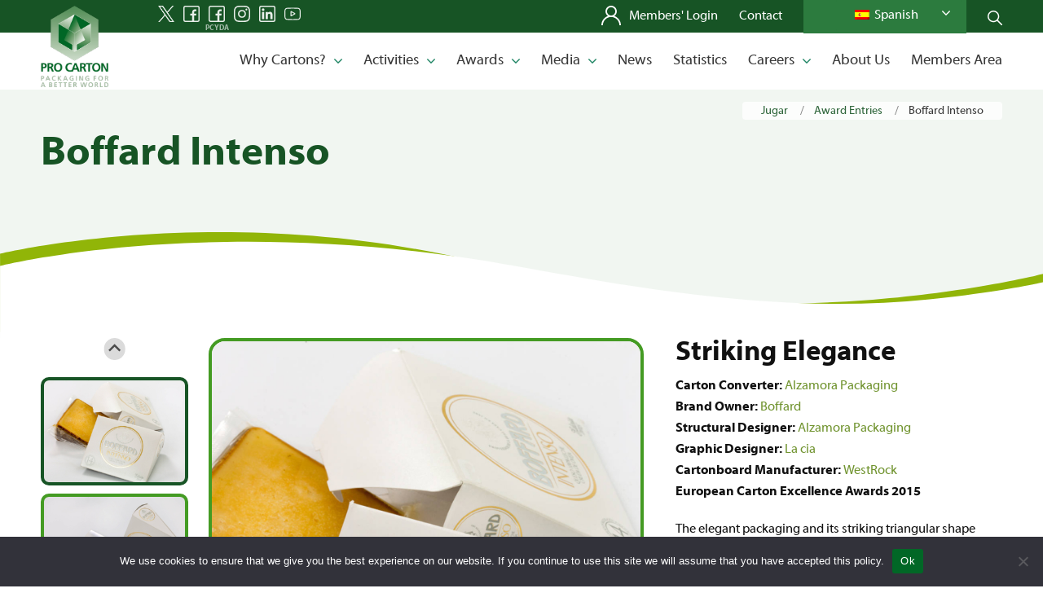

--- FILE ---
content_type: text/html; charset=UTF-8
request_url: https://www.procarton.com/es/the_awards/boffard-intenso/
body_size: 21629
content:
<!DOCTYPE html>
<html lang="es" class="html_stretched responsive av-preloader-disabled av-default-lightbox  html_header_top html_logo_left html_main_nav_header html_menu_right html_custom html_header_sticky html_header_shrinking html_mobile_menu_phone html_header_searchicon_disabled html_content_align_center html_header_unstick_top_disabled html_header_stretch_disabled html_av-overlay-side html_av-overlay-side-classic html_av-submenu-noclone html_entry_id_250933 av-cookies-no-cookie-consent av-no-preview html_text_menu_active">
<head>
<meta charset="UTF-8" />


<!-- mobile setting -->
<meta name="viewport" content="width=device-width, initial-scale=1">

<!-- Scripts/CSS and wp_head hook -->
<meta name='robots' content='index, follow, max-image-preview:large, max-snippet:-1, max-video-preview:-1' />

	<!-- This site is optimized with the Yoast SEO plugin v26.7 - https://yoast.com/wordpress/plugins/seo/ -->
	<title>Boffard Intenso - Pro Carton</title>
	<link rel="canonical" href="https://www.procarton.com/es/the_awards/boffard-intenso/" />
	<meta property="og:locale" content="es_ES" />
	<meta property="og:type" content="article" />
	<meta property="og:title" content="Boffard Intenso - Pro Carton" />
	<meta property="og:url" content="https://www.procarton.com/es/the_awards/boffard-intenso/" />
	<meta property="og:site_name" content="Pro Carton" />
	<meta property="article:publisher" content="https://www.facebook.com/procartondesignaward/" />
	<meta property="article:modified_time" content="2022-03-31T21:47:40+00:00" />
	<meta name="twitter:card" content="summary_large_image" />
	<meta name="twitter:site" content="@pro_carton" />
	<script type="application/ld+json" class="yoast-schema-graph">{
    "@context": "https:\/\/schema.org",
    "@graph": [
        {
            "@type": "WebPage",
            "@id": "https:\/\/www.procarton.com\/es\/the_awards\/boffard-intenso\/",
            "url": "https:\/\/www.procarton.com\/es\/the_awards\/boffard-intenso\/",
            "name": "Boffard Intenso - Pro Carton",
            "isPartOf": {
                "@id": "https:\/\/www.procarton.com\/es\/#website"
            },
            "datePublished": "2015-07-23T00:00:00+00:00",
            "dateModified": "2022-03-31T21:47:40+00:00",
            "breadcrumb": {
                "@id": "https:\/\/www.procarton.com\/es\/the_awards\/boffard-intenso\/#breadcrumb"
            },
            "inLanguage": "es",
            "potentialAction": [
                {
                    "@type": "ReadAction",
                    "target": [
                        "https:\/\/www.procarton.com\/es\/the_awards\/boffard-intenso\/"
                    ]
                }
            ]
        },
        {
            "@type": "BreadcrumbList",
            "@id": "https:\/\/www.procarton.com\/es\/the_awards\/boffard-intenso\/#breadcrumb",
            "itemListElement": [
                {
                    "@type": "ListItem",
                    "position": 1,
                    "name": "Inicio",
                    "item": "https:\/\/www.procarton.com\/"
                },
                {
                    "@type": "ListItem",
                    "position": 2,
                    "name": "Entradas Award",
                    "item": "https:\/\/www.procarton.com\/the_awards\/"
                },
                {
                    "@type": "ListItem",
                    "position": 3,
                    "name": "Boffard Intenso"
                }
            ]
        },
        {
            "@type": "WebSite",
            "@id": "https:\/\/www.procarton.com\/es\/#website",
            "url": "https:\/\/www.procarton.com\/es\/",
            "name": "Pro Carton",
            "description": "",
            "publisher": {
                "@id": "https:\/\/www.procarton.com\/es\/#organization"
            },
            "potentialAction": [
                {
                    "@type": "SearchAction",
                    "target": {
                        "@type": "EntryPoint",
                        "urlTemplate": "https:\/\/www.procarton.com\/es\/?s={search_term_string}"
                    },
                    "query-input": {
                        "@type": "PropertyValueSpecification",
                        "valueRequired": true,
                        "valueName": "search_term_string"
                    }
                }
            ],
            "inLanguage": "es"
        },
        {
            "@type": "Organization",
            "@id": "https:\/\/www.procarton.com\/es\/#organization",
            "name": "ProCarton",
            "url": "https:\/\/www.procarton.com\/es\/",
            "logo": {
                "@type": "ImageObject",
                "inLanguage": "es",
                "@id": "https:\/\/www.procarton.com\/es\/#\/schema\/logo\/image\/",
                "url": "https:\/\/www.procarton.com\/wp-content\/uploads\/2022\/06\/logo-mit-slogan.jpg",
                "contentUrl": "https:\/\/www.procarton.com\/wp-content\/uploads\/2022\/06\/logo-mit-slogan.jpg",
                "width": 422,
                "height": 519,
                "caption": "ProCarton"
            },
            "image": {
                "@id": "https:\/\/www.procarton.com\/es\/#\/schema\/logo\/image\/"
            },
            "sameAs": [
                "https:\/\/www.facebook.com\/procartondesignaward\/",
                "https:\/\/x.com\/pro_carton"
            ]
        }
    ]
}</script>
	<!-- / Yoast SEO plugin. -->


<link rel='dns-prefetch' href='//cdn.jsdelivr.net' />
<link rel="alternate" type="application/rss+xml" title="Pro Carton &raquo; Feed" href="https://www.procarton.com/es/feed/" />
<link rel="alternate" type="application/rss+xml" title="Pro Carton &raquo; Feed de los comentarios" href="https://www.procarton.com/es/comments/feed/" />
<link rel="alternate" type="application/rss+xml" title="Pro Carton &raquo; Comentario Boffard Intenso del feed" href="https://www.procarton.com/es/the_awards/boffard-intenso/feed/" />
<link rel="alternate" title="oEmbed (JSON)" type="application/json+oembed" href="https://www.procarton.com/es/wp-json/oembed/1.0/embed?url=https%3A%2F%2Fwww.procarton.com%2Fes%2Fthe_awards%2Fboffard-intenso%2F" />
<link rel="alternate" title="oEmbed (XML)" type="text/xml+oembed" href="https://www.procarton.com/es/wp-json/oembed/1.0/embed?url=https%3A%2F%2Fwww.procarton.com%2Fes%2Fthe_awards%2Fboffard-intenso%2F&#038;format=xml" />
<style id='wp-img-auto-sizes-contain-inline-css' type='text/css'>
img:is([sizes=auto i],[sizes^="auto," i]){contain-intrinsic-size:3000px 1500px}
/*# sourceURL=wp-img-auto-sizes-contain-inline-css */
</style>

<link rel='stylesheet' id='twb-open-sans-css' href='https://fonts.googleapis.com/css?family=Open+Sans%3A300%2C400%2C500%2C600%2C700%2C800&#038;display=swap&#038;ver=42ac635c89152e60897ee86547b359bd' type='text/css' media='all' />
<link rel='stylesheet' id='twbbwg-global-css' href='https://www.procarton.com/wp-content/plugins/photo-gallery/booster/assets/css/global.css?ver=1.0.0' type='text/css' media='all' />
<link rel='stylesheet' id='avia-grid-css' href='https://www.procarton.com/wp-content/themes/enfold/css/grid.css?ver=4.8.3' type='text/css' media='all' />
<link rel='stylesheet' id='avia-base-css' href='https://www.procarton.com/wp-content/themes/enfold/css/base.css?ver=4.8.3' type='text/css' media='all' />
<link rel='stylesheet' id='avia-layout-css' href='https://www.procarton.com/wp-content/themes/enfold/css/layout.css?ver=4.8.3' type='text/css' media='all' />
<link rel='stylesheet' id='avia-module-slideshow-css' href='https://www.procarton.com/wp-content/themes/enfold/config-templatebuilder/avia-shortcodes/slideshow/slideshow.css?ver=42ac635c89152e60897ee86547b359bd' type='text/css' media='all' />
<link rel='stylesheet' id='avia-module-gallery-hor-css' href='https://www.procarton.com/wp-content/themes/enfold/config-templatebuilder/avia-shortcodes/gallery_horizontal/gallery_horizontal.css?ver=42ac635c89152e60897ee86547b359bd' type='text/css' media='all' />
<link rel='stylesheet' id='avia-module-image-css' href='https://www.procarton.com/wp-content/themes/enfold/config-templatebuilder/avia-shortcodes/image/image.css?ver=42ac635c89152e60897ee86547b359bd' type='text/css' media='all' />
<link rel='stylesheet' id='avia-module-slideshow-contentpartner-css' href='https://www.procarton.com/wp-content/themes/enfold/config-templatebuilder/avia-shortcodes/contentslider/contentslider.css?ver=42ac635c89152e60897ee86547b359bd' type='text/css' media='all' />
<link rel='stylesheet' id='avia-module-postslider-css' href='https://www.procarton.com/wp-content/themes/enfold/config-templatebuilder/avia-shortcodes/postslider/postslider.css?ver=42ac635c89152e60897ee86547b359bd' type='text/css' media='all' />
<link rel='stylesheet' id='avia-module-blog-css' href='https://www.procarton.com/wp-content/themes/enfold/config-templatebuilder/avia-shortcodes/blog/blog.css?ver=42ac635c89152e60897ee86547b359bd' type='text/css' media='all' />
<link rel='stylesheet' id='avia-module-button-css' href='https://www.procarton.com/wp-content/themes/enfold/config-templatebuilder/avia-shortcodes/buttons/buttons.css?ver=42ac635c89152e60897ee86547b359bd' type='text/css' media='all' />
<link rel='stylesheet' id='avia-module-buttonrow-css' href='https://www.procarton.com/wp-content/themes/enfold/config-templatebuilder/avia-shortcodes/buttonrow/buttonrow.css?ver=42ac635c89152e60897ee86547b359bd' type='text/css' media='all' />
<link rel='stylesheet' id='avia-module-button-fullwidth-css' href='https://www.procarton.com/wp-content/themes/enfold/config-templatebuilder/avia-shortcodes/buttons_fullwidth/buttons_fullwidth.css?ver=42ac635c89152e60897ee86547b359bd' type='text/css' media='all' />
<link rel='stylesheet' id='avia-module-comments-css' href='https://www.procarton.com/wp-content/themes/enfold/config-templatebuilder/avia-shortcodes/comments/comments.css?ver=42ac635c89152e60897ee86547b359bd' type='text/css' media='all' />
<link rel='stylesheet' id='avia-module-gallery-css' href='https://www.procarton.com/wp-content/themes/enfold/config-templatebuilder/avia-shortcodes/gallery/gallery.css?ver=42ac635c89152e60897ee86547b359bd' type='text/css' media='all' />
<link rel='stylesheet' id='avia-module-gridrow-css' href='https://www.procarton.com/wp-content/themes/enfold/config-templatebuilder/avia-shortcodes/grid_row/grid_row.css?ver=42ac635c89152e60897ee86547b359bd' type='text/css' media='all' />
<link rel='stylesheet' id='avia-module-heading-css' href='https://www.procarton.com/wp-content/themes/enfold/config-templatebuilder/avia-shortcodes/heading/heading.css?ver=42ac635c89152e60897ee86547b359bd' type='text/css' media='all' />
<link rel='stylesheet' id='avia-module-hr-css' href='https://www.procarton.com/wp-content/themes/enfold/config-templatebuilder/avia-shortcodes/hr/hr.css?ver=42ac635c89152e60897ee86547b359bd' type='text/css' media='all' />
<link rel='stylesheet' id='avia-module-icon-css' href='https://www.procarton.com/wp-content/themes/enfold/config-templatebuilder/avia-shortcodes/icon/icon.css?ver=42ac635c89152e60897ee86547b359bd' type='text/css' media='all' />
<link rel='stylesheet' id='avia-module-iconlist-css' href='https://www.procarton.com/wp-content/themes/enfold/config-templatebuilder/avia-shortcodes/iconlist/iconlist.css?ver=42ac635c89152e60897ee86547b359bd' type='text/css' media='all' />
<link rel='stylesheet' id='avia-module-masonry-css' href='https://www.procarton.com/wp-content/themes/enfold/config-templatebuilder/avia-shortcodes/masonry_entries/masonry_entries.css?ver=42ac635c89152e60897ee86547b359bd' type='text/css' media='all' />
<link rel='stylesheet' id='avia-siteloader-css' href='https://www.procarton.com/wp-content/themes/enfold/css/avia-snippet-site-preloader.css?ver=42ac635c89152e60897ee86547b359bd' type='text/css' media='all' />
<link rel='stylesheet' id='avia-module-social-css' href='https://www.procarton.com/wp-content/themes/enfold/config-templatebuilder/avia-shortcodes/social_share/social_share.css?ver=42ac635c89152e60897ee86547b359bd' type='text/css' media='all' />
<link rel='stylesheet' id='avia-module-table-css' href='https://www.procarton.com/wp-content/themes/enfold/config-templatebuilder/avia-shortcodes/table/table.css?ver=42ac635c89152e60897ee86547b359bd' type='text/css' media='all' />
<link rel='stylesheet' id='avia-module-tabs-css' href='https://www.procarton.com/wp-content/themes/enfold/config-templatebuilder/avia-shortcodes/tabs/tabs.css?ver=42ac635c89152e60897ee86547b359bd' type='text/css' media='all' />
<link rel='stylesheet' id='avia-module-testimonials-css' href='https://www.procarton.com/wp-content/themes/enfold/config-templatebuilder/avia-shortcodes/testimonials/testimonials.css?ver=42ac635c89152e60897ee86547b359bd' type='text/css' media='all' />
<link rel='stylesheet' id='avia-module-toggles-css' href='https://www.procarton.com/wp-content/themes/enfold/config-templatebuilder/avia-shortcodes/toggles/toggles.css?ver=42ac635c89152e60897ee86547b359bd' type='text/css' media='all' />
<link rel='stylesheet' id='avia-module-video-css' href='https://www.procarton.com/wp-content/themes/enfold/config-templatebuilder/avia-shortcodes/video/video.css?ver=42ac635c89152e60897ee86547b359bd' type='text/css' media='all' />
<style id='wp-emoji-styles-inline-css' type='text/css'>

	img.wp-smiley, img.emoji {
		display: inline !important;
		border: none !important;
		box-shadow: none !important;
		height: 1em !important;
		width: 1em !important;
		margin: 0 0.07em !important;
		vertical-align: -0.1em !important;
		background: none !important;
		padding: 0 !important;
	}
/*# sourceURL=wp-emoji-styles-inline-css */
</style>
<link rel='stylesheet' id='wp-block-library-css' href='https://www.procarton.com/wp-includes/css/dist/block-library/style.min.css?ver=42ac635c89152e60897ee86547b359bd' type='text/css' media='all' />
<style id='wp-block-image-inline-css' type='text/css'>
.wp-block-image>a,.wp-block-image>figure>a{display:inline-block}.wp-block-image img{box-sizing:border-box;height:auto;max-width:100%;vertical-align:bottom}@media not (prefers-reduced-motion){.wp-block-image img.hide{visibility:hidden}.wp-block-image img.show{animation:show-content-image .4s}}.wp-block-image[style*=border-radius] img,.wp-block-image[style*=border-radius]>a{border-radius:inherit}.wp-block-image.has-custom-border img{box-sizing:border-box}.wp-block-image.aligncenter{text-align:center}.wp-block-image.alignfull>a,.wp-block-image.alignwide>a{width:100%}.wp-block-image.alignfull img,.wp-block-image.alignwide img{height:auto;width:100%}.wp-block-image .aligncenter,.wp-block-image .alignleft,.wp-block-image .alignright,.wp-block-image.aligncenter,.wp-block-image.alignleft,.wp-block-image.alignright{display:table}.wp-block-image .aligncenter>figcaption,.wp-block-image .alignleft>figcaption,.wp-block-image .alignright>figcaption,.wp-block-image.aligncenter>figcaption,.wp-block-image.alignleft>figcaption,.wp-block-image.alignright>figcaption{caption-side:bottom;display:table-caption}.wp-block-image .alignleft{float:left;margin:.5em 1em .5em 0}.wp-block-image .alignright{float:right;margin:.5em 0 .5em 1em}.wp-block-image .aligncenter{margin-left:auto;margin-right:auto}.wp-block-image :where(figcaption){margin-bottom:1em;margin-top:.5em}.wp-block-image.is-style-circle-mask img{border-radius:9999px}@supports ((-webkit-mask-image:none) or (mask-image:none)) or (-webkit-mask-image:none){.wp-block-image.is-style-circle-mask img{border-radius:0;-webkit-mask-image:url('data:image/svg+xml;utf8,<svg viewBox="0 0 100 100" xmlns="http://www.w3.org/2000/svg"><circle cx="50" cy="50" r="50"/></svg>');mask-image:url('data:image/svg+xml;utf8,<svg viewBox="0 0 100 100" xmlns="http://www.w3.org/2000/svg"><circle cx="50" cy="50" r="50"/></svg>');mask-mode:alpha;-webkit-mask-position:center;mask-position:center;-webkit-mask-repeat:no-repeat;mask-repeat:no-repeat;-webkit-mask-size:contain;mask-size:contain}}:root :where(.wp-block-image.is-style-rounded img,.wp-block-image .is-style-rounded img){border-radius:9999px}.wp-block-image figure{margin:0}.wp-lightbox-container{display:flex;flex-direction:column;position:relative}.wp-lightbox-container img{cursor:zoom-in}.wp-lightbox-container img:hover+button{opacity:1}.wp-lightbox-container button{align-items:center;backdrop-filter:blur(16px) saturate(180%);background-color:#5a5a5a40;border:none;border-radius:4px;cursor:zoom-in;display:flex;height:20px;justify-content:center;opacity:0;padding:0;position:absolute;right:16px;text-align:center;top:16px;width:20px;z-index:100}@media not (prefers-reduced-motion){.wp-lightbox-container button{transition:opacity .2s ease}}.wp-lightbox-container button:focus-visible{outline:3px auto #5a5a5a40;outline:3px auto -webkit-focus-ring-color;outline-offset:3px}.wp-lightbox-container button:hover{cursor:pointer;opacity:1}.wp-lightbox-container button:focus{opacity:1}.wp-lightbox-container button:focus,.wp-lightbox-container button:hover,.wp-lightbox-container button:not(:hover):not(:active):not(.has-background){background-color:#5a5a5a40;border:none}.wp-lightbox-overlay{box-sizing:border-box;cursor:zoom-out;height:100vh;left:0;overflow:hidden;position:fixed;top:0;visibility:hidden;width:100%;z-index:100000}.wp-lightbox-overlay .close-button{align-items:center;cursor:pointer;display:flex;justify-content:center;min-height:40px;min-width:40px;padding:0;position:absolute;right:calc(env(safe-area-inset-right) + 16px);top:calc(env(safe-area-inset-top) + 16px);z-index:5000000}.wp-lightbox-overlay .close-button:focus,.wp-lightbox-overlay .close-button:hover,.wp-lightbox-overlay .close-button:not(:hover):not(:active):not(.has-background){background:none;border:none}.wp-lightbox-overlay .lightbox-image-container{height:var(--wp--lightbox-container-height);left:50%;overflow:hidden;position:absolute;top:50%;transform:translate(-50%,-50%);transform-origin:top left;width:var(--wp--lightbox-container-width);z-index:9999999999}.wp-lightbox-overlay .wp-block-image{align-items:center;box-sizing:border-box;display:flex;height:100%;justify-content:center;margin:0;position:relative;transform-origin:0 0;width:100%;z-index:3000000}.wp-lightbox-overlay .wp-block-image img{height:var(--wp--lightbox-image-height);min-height:var(--wp--lightbox-image-height);min-width:var(--wp--lightbox-image-width);width:var(--wp--lightbox-image-width)}.wp-lightbox-overlay .wp-block-image figcaption{display:none}.wp-lightbox-overlay button{background:none;border:none}.wp-lightbox-overlay .scrim{background-color:#fff;height:100%;opacity:.9;position:absolute;width:100%;z-index:2000000}.wp-lightbox-overlay.active{visibility:visible}@media not (prefers-reduced-motion){.wp-lightbox-overlay.active{animation:turn-on-visibility .25s both}.wp-lightbox-overlay.active img{animation:turn-on-visibility .35s both}.wp-lightbox-overlay.show-closing-animation:not(.active){animation:turn-off-visibility .35s both}.wp-lightbox-overlay.show-closing-animation:not(.active) img{animation:turn-off-visibility .25s both}.wp-lightbox-overlay.zoom.active{animation:none;opacity:1;visibility:visible}.wp-lightbox-overlay.zoom.active .lightbox-image-container{animation:lightbox-zoom-in .4s}.wp-lightbox-overlay.zoom.active .lightbox-image-container img{animation:none}.wp-lightbox-overlay.zoom.active .scrim{animation:turn-on-visibility .4s forwards}.wp-lightbox-overlay.zoom.show-closing-animation:not(.active){animation:none}.wp-lightbox-overlay.zoom.show-closing-animation:not(.active) .lightbox-image-container{animation:lightbox-zoom-out .4s}.wp-lightbox-overlay.zoom.show-closing-animation:not(.active) .lightbox-image-container img{animation:none}.wp-lightbox-overlay.zoom.show-closing-animation:not(.active) .scrim{animation:turn-off-visibility .4s forwards}}@keyframes show-content-image{0%{visibility:hidden}99%{visibility:hidden}to{visibility:visible}}@keyframes turn-on-visibility{0%{opacity:0}to{opacity:1}}@keyframes turn-off-visibility{0%{opacity:1;visibility:visible}99%{opacity:0;visibility:visible}to{opacity:0;visibility:hidden}}@keyframes lightbox-zoom-in{0%{transform:translate(calc((-100vw + var(--wp--lightbox-scrollbar-width))/2 + var(--wp--lightbox-initial-left-position)),calc(-50vh + var(--wp--lightbox-initial-top-position))) scale(var(--wp--lightbox-scale))}to{transform:translate(-50%,-50%) scale(1)}}@keyframes lightbox-zoom-out{0%{transform:translate(-50%,-50%) scale(1);visibility:visible}99%{visibility:visible}to{transform:translate(calc((-100vw + var(--wp--lightbox-scrollbar-width))/2 + var(--wp--lightbox-initial-left-position)),calc(-50vh + var(--wp--lightbox-initial-top-position))) scale(var(--wp--lightbox-scale));visibility:hidden}}
/*# sourceURL=https://www.procarton.com/wp-includes/blocks/image/style.min.css */
</style>
<style id='global-styles-inline-css' type='text/css'>
:root{--wp--preset--aspect-ratio--square: 1;--wp--preset--aspect-ratio--4-3: 4/3;--wp--preset--aspect-ratio--3-4: 3/4;--wp--preset--aspect-ratio--3-2: 3/2;--wp--preset--aspect-ratio--2-3: 2/3;--wp--preset--aspect-ratio--16-9: 16/9;--wp--preset--aspect-ratio--9-16: 9/16;--wp--preset--color--black: #000000;--wp--preset--color--cyan-bluish-gray: #abb8c3;--wp--preset--color--white: #ffffff;--wp--preset--color--pale-pink: #f78da7;--wp--preset--color--vivid-red: #cf2e2e;--wp--preset--color--luminous-vivid-orange: #ff6900;--wp--preset--color--luminous-vivid-amber: #fcb900;--wp--preset--color--light-green-cyan: #7bdcb5;--wp--preset--color--vivid-green-cyan: #00d084;--wp--preset--color--pale-cyan-blue: #8ed1fc;--wp--preset--color--vivid-cyan-blue: #0693e3;--wp--preset--color--vivid-purple: #9b51e0;--wp--preset--gradient--vivid-cyan-blue-to-vivid-purple: linear-gradient(135deg,rgb(6,147,227) 0%,rgb(155,81,224) 100%);--wp--preset--gradient--light-green-cyan-to-vivid-green-cyan: linear-gradient(135deg,rgb(122,220,180) 0%,rgb(0,208,130) 100%);--wp--preset--gradient--luminous-vivid-amber-to-luminous-vivid-orange: linear-gradient(135deg,rgb(252,185,0) 0%,rgb(255,105,0) 100%);--wp--preset--gradient--luminous-vivid-orange-to-vivid-red: linear-gradient(135deg,rgb(255,105,0) 0%,rgb(207,46,46) 100%);--wp--preset--gradient--very-light-gray-to-cyan-bluish-gray: linear-gradient(135deg,rgb(238,238,238) 0%,rgb(169,184,195) 100%);--wp--preset--gradient--cool-to-warm-spectrum: linear-gradient(135deg,rgb(74,234,220) 0%,rgb(151,120,209) 20%,rgb(207,42,186) 40%,rgb(238,44,130) 60%,rgb(251,105,98) 80%,rgb(254,248,76) 100%);--wp--preset--gradient--blush-light-purple: linear-gradient(135deg,rgb(255,206,236) 0%,rgb(152,150,240) 100%);--wp--preset--gradient--blush-bordeaux: linear-gradient(135deg,rgb(254,205,165) 0%,rgb(254,45,45) 50%,rgb(107,0,62) 100%);--wp--preset--gradient--luminous-dusk: linear-gradient(135deg,rgb(255,203,112) 0%,rgb(199,81,192) 50%,rgb(65,88,208) 100%);--wp--preset--gradient--pale-ocean: linear-gradient(135deg,rgb(255,245,203) 0%,rgb(182,227,212) 50%,rgb(51,167,181) 100%);--wp--preset--gradient--electric-grass: linear-gradient(135deg,rgb(202,248,128) 0%,rgb(113,206,126) 100%);--wp--preset--gradient--midnight: linear-gradient(135deg,rgb(2,3,129) 0%,rgb(40,116,252) 100%);--wp--preset--font-size--small: 13px;--wp--preset--font-size--medium: 20px;--wp--preset--font-size--large: 36px;--wp--preset--font-size--x-large: 42px;--wp--preset--spacing--20: 0.44rem;--wp--preset--spacing--30: 0.67rem;--wp--preset--spacing--40: 1rem;--wp--preset--spacing--50: 1.5rem;--wp--preset--spacing--60: 2.25rem;--wp--preset--spacing--70: 3.38rem;--wp--preset--spacing--80: 5.06rem;--wp--preset--shadow--natural: 6px 6px 9px rgba(0, 0, 0, 0.2);--wp--preset--shadow--deep: 12px 12px 50px rgba(0, 0, 0, 0.4);--wp--preset--shadow--sharp: 6px 6px 0px rgba(0, 0, 0, 0.2);--wp--preset--shadow--outlined: 6px 6px 0px -3px rgb(255, 255, 255), 6px 6px rgb(0, 0, 0);--wp--preset--shadow--crisp: 6px 6px 0px rgb(0, 0, 0);}:where(.is-layout-flex){gap: 0.5em;}:where(.is-layout-grid){gap: 0.5em;}body .is-layout-flex{display: flex;}.is-layout-flex{flex-wrap: wrap;align-items: center;}.is-layout-flex > :is(*, div){margin: 0;}body .is-layout-grid{display: grid;}.is-layout-grid > :is(*, div){margin: 0;}:where(.wp-block-columns.is-layout-flex){gap: 2em;}:where(.wp-block-columns.is-layout-grid){gap: 2em;}:where(.wp-block-post-template.is-layout-flex){gap: 1.25em;}:where(.wp-block-post-template.is-layout-grid){gap: 1.25em;}.has-black-color{color: var(--wp--preset--color--black) !important;}.has-cyan-bluish-gray-color{color: var(--wp--preset--color--cyan-bluish-gray) !important;}.has-white-color{color: var(--wp--preset--color--white) !important;}.has-pale-pink-color{color: var(--wp--preset--color--pale-pink) !important;}.has-vivid-red-color{color: var(--wp--preset--color--vivid-red) !important;}.has-luminous-vivid-orange-color{color: var(--wp--preset--color--luminous-vivid-orange) !important;}.has-luminous-vivid-amber-color{color: var(--wp--preset--color--luminous-vivid-amber) !important;}.has-light-green-cyan-color{color: var(--wp--preset--color--light-green-cyan) !important;}.has-vivid-green-cyan-color{color: var(--wp--preset--color--vivid-green-cyan) !important;}.has-pale-cyan-blue-color{color: var(--wp--preset--color--pale-cyan-blue) !important;}.has-vivid-cyan-blue-color{color: var(--wp--preset--color--vivid-cyan-blue) !important;}.has-vivid-purple-color{color: var(--wp--preset--color--vivid-purple) !important;}.has-black-background-color{background-color: var(--wp--preset--color--black) !important;}.has-cyan-bluish-gray-background-color{background-color: var(--wp--preset--color--cyan-bluish-gray) !important;}.has-white-background-color{background-color: var(--wp--preset--color--white) !important;}.has-pale-pink-background-color{background-color: var(--wp--preset--color--pale-pink) !important;}.has-vivid-red-background-color{background-color: var(--wp--preset--color--vivid-red) !important;}.has-luminous-vivid-orange-background-color{background-color: var(--wp--preset--color--luminous-vivid-orange) !important;}.has-luminous-vivid-amber-background-color{background-color: var(--wp--preset--color--luminous-vivid-amber) !important;}.has-light-green-cyan-background-color{background-color: var(--wp--preset--color--light-green-cyan) !important;}.has-vivid-green-cyan-background-color{background-color: var(--wp--preset--color--vivid-green-cyan) !important;}.has-pale-cyan-blue-background-color{background-color: var(--wp--preset--color--pale-cyan-blue) !important;}.has-vivid-cyan-blue-background-color{background-color: var(--wp--preset--color--vivid-cyan-blue) !important;}.has-vivid-purple-background-color{background-color: var(--wp--preset--color--vivid-purple) !important;}.has-black-border-color{border-color: var(--wp--preset--color--black) !important;}.has-cyan-bluish-gray-border-color{border-color: var(--wp--preset--color--cyan-bluish-gray) !important;}.has-white-border-color{border-color: var(--wp--preset--color--white) !important;}.has-pale-pink-border-color{border-color: var(--wp--preset--color--pale-pink) !important;}.has-vivid-red-border-color{border-color: var(--wp--preset--color--vivid-red) !important;}.has-luminous-vivid-orange-border-color{border-color: var(--wp--preset--color--luminous-vivid-orange) !important;}.has-luminous-vivid-amber-border-color{border-color: var(--wp--preset--color--luminous-vivid-amber) !important;}.has-light-green-cyan-border-color{border-color: var(--wp--preset--color--light-green-cyan) !important;}.has-vivid-green-cyan-border-color{border-color: var(--wp--preset--color--vivid-green-cyan) !important;}.has-pale-cyan-blue-border-color{border-color: var(--wp--preset--color--pale-cyan-blue) !important;}.has-vivid-cyan-blue-border-color{border-color: var(--wp--preset--color--vivid-cyan-blue) !important;}.has-vivid-purple-border-color{border-color: var(--wp--preset--color--vivid-purple) !important;}.has-vivid-cyan-blue-to-vivid-purple-gradient-background{background: var(--wp--preset--gradient--vivid-cyan-blue-to-vivid-purple) !important;}.has-light-green-cyan-to-vivid-green-cyan-gradient-background{background: var(--wp--preset--gradient--light-green-cyan-to-vivid-green-cyan) !important;}.has-luminous-vivid-amber-to-luminous-vivid-orange-gradient-background{background: var(--wp--preset--gradient--luminous-vivid-amber-to-luminous-vivid-orange) !important;}.has-luminous-vivid-orange-to-vivid-red-gradient-background{background: var(--wp--preset--gradient--luminous-vivid-orange-to-vivid-red) !important;}.has-very-light-gray-to-cyan-bluish-gray-gradient-background{background: var(--wp--preset--gradient--very-light-gray-to-cyan-bluish-gray) !important;}.has-cool-to-warm-spectrum-gradient-background{background: var(--wp--preset--gradient--cool-to-warm-spectrum) !important;}.has-blush-light-purple-gradient-background{background: var(--wp--preset--gradient--blush-light-purple) !important;}.has-blush-bordeaux-gradient-background{background: var(--wp--preset--gradient--blush-bordeaux) !important;}.has-luminous-dusk-gradient-background{background: var(--wp--preset--gradient--luminous-dusk) !important;}.has-pale-ocean-gradient-background{background: var(--wp--preset--gradient--pale-ocean) !important;}.has-electric-grass-gradient-background{background: var(--wp--preset--gradient--electric-grass) !important;}.has-midnight-gradient-background{background: var(--wp--preset--gradient--midnight) !important;}.has-small-font-size{font-size: var(--wp--preset--font-size--small) !important;}.has-medium-font-size{font-size: var(--wp--preset--font-size--medium) !important;}.has-large-font-size{font-size: var(--wp--preset--font-size--large) !important;}.has-x-large-font-size{font-size: var(--wp--preset--font-size--x-large) !important;}
/*# sourceURL=global-styles-inline-css */
</style>

<style id='classic-theme-styles-inline-css' type='text/css'>
/*! This file is auto-generated */
.wp-block-button__link{color:#fff;background-color:#32373c;border-radius:9999px;box-shadow:none;text-decoration:none;padding:calc(.667em + 2px) calc(1.333em + 2px);font-size:1.125em}.wp-block-file__button{background:#32373c;color:#fff;text-decoration:none}
/*# sourceURL=/wp-includes/css/classic-themes.min.css */
</style>
<link rel='stylesheet' id='cookie-notice-front-css' href='https://www.procarton.com/wp-content/plugins/cookie-notice/css/front.min.css?ver=2.4.17' type='text/css' media='all' />
<link rel='stylesheet' id='ctf_styles-css' href='https://www.procarton.com/wp-content/plugins/custom-twitter-feeds/css/ctf-styles.min.css?ver=2.3.1' type='text/css' media='all' />
<link rel='stylesheet' id='bwg_fonts-css' href='https://www.procarton.com/wp-content/plugins/photo-gallery/css/bwg-fonts/fonts.css?ver=0.0.1' type='text/css' media='all' />
<link rel='stylesheet' id='sumoselect-css' href='https://www.procarton.com/wp-content/plugins/photo-gallery/css/sumoselect.min.css?ver=3.4.6' type='text/css' media='all' />
<link rel='stylesheet' id='mCustomScrollbar-css' href='https://www.procarton.com/wp-content/plugins/photo-gallery/css/jquery.mCustomScrollbar.min.css?ver=3.1.5' type='text/css' media='all' />
<link rel='stylesheet' id='bwg_googlefonts-css' href='https://fonts.googleapis.com/css?family=Ubuntu&#038;subset=greek,latin,greek-ext,vietnamese,cyrillic-ext,latin-ext,cyrillic' type='text/css' media='all' />
<link rel='stylesheet' id='bwg_frontend-css' href='https://www.procarton.com/wp-content/plugins/photo-gallery/css/styles.min.css?ver=1.8.35' type='text/css' media='all' />
<link rel='stylesheet' id='wp-job-manager-job-listings-css' href='https://www.procarton.com/wp-content/plugins/wp-job-manager/assets/dist/css/job-listings.css?ver=598383a28ac5f9f156e4' type='text/css' media='all' />
<link rel='stylesheet' id='trp-language-switcher-style-css' href='https://www.procarton.com/wp-content/plugins/translatepress-multilingual/assets/css/trp-language-switcher.css?ver=3.0.7' type='text/css' media='all' />
<link rel='stylesheet' id='trp-popup-style-css' href='https://www.procarton.com/wp-content/plugins/translatepress-business/add-ons-pro/automatic-language-detection/assets/css/trp-popup.css?ver=42ac635c89152e60897ee86547b359bd' type='text/css' media='all' />
<link rel='stylesheet' id='job-alerts-frontend-css' href='https://www.procarton.com/wp-content/plugins/wp-job-manager-alerts/assets/dist/css/frontend.css?ver=3.2.0' type='text/css' media='all' />
<link rel='stylesheet' id='job-alerts-frontend-default-css' href='https://www.procarton.com/wp-content/plugins/wp-job-manager-alerts/assets/dist/css/frontend.default.css?ver=3.2.0' type='text/css' media='all' />
<link rel='stylesheet' id='dashicons-css' href='https://www.procarton.com/wp-includes/css/dashicons.min.css?ver=42ac635c89152e60897ee86547b359bd' type='text/css' media='all' />
<link rel='stylesheet' id='wp-job-manager-resume-frontend-css' href='https://www.procarton.com/wp-content/plugins/wp-job-manager-resumes/assets/dist/css/frontend.css?ver=2.2.0' type='text/css' media='all' />
<link rel='stylesheet' id='splide-css' href='https://cdn.jsdelivr.net/npm/@splidejs/splide@latest/dist/css/splide.min.css?ver=42ac635c89152e60897ee86547b359bd' type='text/css' media='all' />
<link rel='stylesheet' id='avia-scs-css' href='https://www.procarton.com/wp-content/themes/enfold/css/shortcodes.css?ver=4.8.3' type='text/css' media='all' />
<link rel='stylesheet' id='avia-popup-css-css' href='https://www.procarton.com/wp-content/themes/enfold/js/aviapopup/magnific-popup.css?ver=4.8.3' type='text/css' media='screen' />
<link rel='stylesheet' id='avia-lightbox-css' href='https://www.procarton.com/wp-content/themes/enfold/css/avia-snippet-lightbox.css?ver=4.8.3' type='text/css' media='screen' />
<link rel='stylesheet' id='avia-widget-css-css' href='https://www.procarton.com/wp-content/themes/enfold/css/avia-snippet-widget.css?ver=4.8.3' type='text/css' media='screen' />
<link rel='stylesheet' id='avia-dynamic-css' href='https://www.procarton.com/wp-content/uploads/dynamic_avia/enfold_child.css?ver=654cb05d47c10' type='text/css' media='all' />
<link rel='stylesheet' id='avia-custom-css' href='https://www.procarton.com/wp-content/themes/enfold/css/custom.css?ver=4.8.3' type='text/css' media='all' />
<link rel='stylesheet' id='avia-style-css' href='https://www.procarton.com/wp-content/themes/enfold-child/style.css?ver=4.8.3' type='text/css' media='all' />
<link rel='stylesheet' id='wp-members-css' href='https://www.procarton.com/wp-content/plugins/wp-members/assets/css/forms/generic-no-float.min.css?ver=3.5.5.1' type='text/css' media='all' />
<script type="text/javascript" src="https://www.procarton.com/wp-includes/js/jquery/jquery.min.js?ver=3.7.1" id="jquery-core-js"></script>
<script type="text/javascript" src="https://www.procarton.com/wp-includes/js/jquery/jquery-migrate.min.js?ver=3.4.1" id="jquery-migrate-js"></script>
<script type="text/javascript" id="file_uploads_nfpluginsettings-js-extra">
/* <![CDATA[ */
var params = {"clearLogRestUrl":"https://www.procarton.com/es/wp-json/nf-file-uploads/debug-log/delete-all","clearLogButtonId":"file_uploads_clear_debug_logger","downloadLogRestUrl":"https://www.procarton.com/es/wp-json/nf-file-uploads/debug-log/get-all","downloadLogButtonId":"file_uploads_download_debug_logger"};
//# sourceURL=file_uploads_nfpluginsettings-js-extra
/* ]]> */
</script>
<script type="text/javascript" src="https://www.procarton.com/wp-content/plugins/ninja-forms-uploads/assets/js/nfpluginsettings.js?ver=3.3.19" id="file_uploads_nfpluginsettings-js"></script>
<script type="text/javascript" src="https://www.procarton.com/wp-content/plugins/photo-gallery/booster/assets/js/circle-progress.js?ver=1.2.2" id="twbbwg-circle-js"></script>
<script type="text/javascript" id="twbbwg-global-js-extra">
/* <![CDATA[ */
var twb = {"nonce":"4f3af51e56","ajax_url":"https://www.procarton.com/wp-admin/admin-ajax.php","plugin_url":"https://www.procarton.com/wp-content/plugins/photo-gallery/booster","href":"https://www.procarton.com/wp-admin/admin.php?page=twbbwg_photo-gallery"};
var twb = {"nonce":"4f3af51e56","ajax_url":"https://www.procarton.com/wp-admin/admin-ajax.php","plugin_url":"https://www.procarton.com/wp-content/plugins/photo-gallery/booster","href":"https://www.procarton.com/wp-admin/admin.php?page=twbbwg_photo-gallery"};
//# sourceURL=twbbwg-global-js-extra
/* ]]> */
</script>
<script type="text/javascript" src="https://www.procarton.com/wp-content/plugins/photo-gallery/booster/assets/js/global.js?ver=1.0.0" id="twbbwg-global-js"></script>
<script type="text/javascript" id="cookie-notice-front-js-before">
/* <![CDATA[ */
var cnArgs = {"ajaxUrl":"https:\/\/www.procarton.com\/wp-admin\/admin-ajax.php","nonce":"8c9251ff64","hideEffect":"fade","position":"bottom","onScroll":false,"onScrollOffset":100,"onClick":false,"cookieName":"cookie_notice_accepted","cookieTime":2592000,"cookieTimeRejected":2592000,"globalCookie":false,"redirection":false,"cache":true,"revokeCookies":false,"revokeCookiesOpt":"automatic"};

//# sourceURL=cookie-notice-front-js-before
/* ]]> */
</script>
<script type="text/javascript" src="https://www.procarton.com/wp-content/plugins/cookie-notice/js/front.min.js?ver=2.4.17" id="cookie-notice-front-js"></script>
<script type="text/javascript" src="https://www.procarton.com/wp-content/plugins/photo-gallery/js/jquery.sumoselect.min.js?ver=3.4.6" id="sumoselect-js"></script>
<script type="text/javascript" src="https://www.procarton.com/wp-content/plugins/photo-gallery/js/tocca.min.js?ver=2.0.9" id="bwg_mobile-js"></script>
<script type="text/javascript" src="https://www.procarton.com/wp-content/plugins/photo-gallery/js/jquery.mCustomScrollbar.concat.min.js?ver=3.1.5" id="mCustomScrollbar-js"></script>
<script type="text/javascript" src="https://www.procarton.com/wp-content/plugins/photo-gallery/js/jquery.fullscreen.min.js?ver=0.6.0" id="jquery-fullscreen-js"></script>
<script type="text/javascript" id="bwg_frontend-js-extra">
/* <![CDATA[ */
var bwg_objectsL10n = {"bwg_field_required":"field is required.","bwg_mail_validation":"This is not a valid email address.","bwg_search_result":"There are no images matching your search.","bwg_select_tag":"Select Tag","bwg_order_by":"Order By","bwg_search":"Search","bwg_show_ecommerce":"Show Ecommerce","bwg_hide_ecommerce":"Hide Ecommerce","bwg_show_comments":"Show Comments","bwg_hide_comments":"Hide Comments","bwg_restore":"Restore","bwg_maximize":"Maximize","bwg_fullscreen":"Fullscreen","bwg_exit_fullscreen":"Exit Fullscreen","bwg_search_tag":"SEARCH...","bwg_tag_no_match":"No tags found","bwg_all_tags_selected":"All tags selected","bwg_tags_selected":"tags selected","play":"Play","pause":"Pause","is_pro":"","bwg_play":"Play","bwg_pause":"Pause","bwg_hide_info":"Hide info","bwg_show_info":"Show info","bwg_hide_rating":"Hide rating","bwg_show_rating":"Show rating","ok":"Ok","cancel":"Cancel","select_all":"Select all","lazy_load":"0","lazy_loader":"https://www.procarton.com/wp-content/plugins/photo-gallery/images/ajax_loader.png","front_ajax":"0","bwg_tag_see_all":"see all tags","bwg_tag_see_less":"see less tags"};
//# sourceURL=bwg_frontend-js-extra
/* ]]> */
</script>
<script type="text/javascript" src="https://www.procarton.com/wp-content/plugins/photo-gallery/js/scripts.min.js?ver=1.8.35" id="bwg_frontend-js"></script>
<script type="text/javascript" id="trp-language-cookie-js-extra">
/* <![CDATA[ */
var trp_language_cookie_data = {"abs_home":"https://www.procarton.com","url_slugs":{"en_GB":"en_gb","fr_FR":"fr","de_DE":"de","es_ES":"es","it_IT":"it"},"cookie_name":"trp_language","cookie_age":"30","cookie_path":"/","default_language":"en_GB","publish_languages":["en_GB","fr_FR","de_DE","es_ES","it_IT"],"trp_ald_ajax_url":"https://www.procarton.com/wp-content/plugins/translatepress-business/add-ons-pro/automatic-language-detection/includes/trp-ald-ajax.php","detection_method":"browser-ip","popup_option":"popup","popup_type":"normal_popup","popup_textarea":"We've detected you might be speaking a different language. Do you want to change to:","popup_textarea_change_button":"Change Language","popup_textarea_close_button":"Close and do not switch language","iso_codes":{"en_GB":"en","fr_FR":"fr","de_DE":"de","es_ES":"es","it_IT":"it","en_US":"en"},"language_urls":{"en_GB":"https://www.procarton.com/the_awards/boffard-intenso/","fr_FR":"https://www.procarton.com/fr/the_awards/boffard-intenso/","de_DE":"https://www.procarton.com/de/the_awards/boffard-intenso/","es_ES":"https://www.procarton.com/es/the_awards/boffard-intenso/","it_IT":"https://www.procarton.com/it/the_awards/boffard-intenso/"},"english_name":{"en_GB":"English","fr_FR":"French","de_DE":"German","es_ES":"Spanish","it_IT":"Italian"},"is_iphone_user_check":""};
//# sourceURL=trp-language-cookie-js-extra
/* ]]> */
</script>
<script type="text/javascript" src="https://www.procarton.com/wp-content/plugins/translatepress-business/add-ons-pro/automatic-language-detection/assets/js/trp-language-cookie.js?ver=1.1.1" id="trp-language-cookie-js"></script>
<script type="text/javascript" id="pc_loadmore-js-extra">
/* <![CDATA[ */
var misha_loadmore_params = {"ajaxurl":"https://www.procarton.com/wp-admin/admin-ajax.php","posts":"{\"page\":0,\"the_awards\":\"boffard-intenso\",\"post_type\":\"the_awards\",\"name\":\"boffard-intenso\",\"error\":\"\",\"m\":\"\",\"p\":0,\"post_parent\":\"\",\"subpost\":\"\",\"subpost_id\":\"\",\"attachment\":\"\",\"attachment_id\":0,\"pagename\":\"\",\"page_id\":0,\"second\":\"\",\"minute\":\"\",\"hour\":\"\",\"day\":0,\"monthnum\":0,\"year\":0,\"w\":0,\"category_name\":\"\",\"tag\":\"\",\"cat\":\"\",\"tag_id\":\"\",\"author\":\"\",\"author_name\":\"\",\"feed\":\"\",\"tb\":\"\",\"paged\":0,\"meta_key\":\"\",\"meta_value\":\"\",\"preview\":\"\",\"s\":\"\",\"sentence\":\"\",\"title\":\"\",\"fields\":\"all\",\"menu_order\":\"\",\"embed\":\"\",\"category__in\":[],\"category__not_in\":[],\"category__and\":[],\"post__in\":[],\"post__not_in\":[\"286979\",\"296096\"],\"post_name__in\":[],\"tag__in\":[],\"tag__not_in\":[],\"tag__and\":[],\"tag_slug__in\":[],\"tag_slug__and\":[],\"post_parent__in\":[],\"post_parent__not_in\":[],\"author__in\":[],\"author__not_in\":[],\"search_columns\":[],\"ignore_sticky_posts\":false,\"suppress_filters\":false,\"cache_results\":true,\"update_post_term_cache\":true,\"update_menu_item_cache\":false,\"lazy_load_term_meta\":true,\"update_post_meta_cache\":true,\"posts_per_page\":12,\"nopaging\":false,\"comments_per_page\":\"50\",\"no_found_rows\":false,\"order\":\"DESC\"}","current_page":"1","max_page":"0"};
//# sourceURL=pc_loadmore-js-extra
/* ]]> */
</script>
<script type="text/javascript" src="https://www.procarton.com/wp-content/themes/enfold-child/js/loadmore.js?ver=42ac635c89152e60897ee86547b359bd" id="pc_loadmore-js"></script>
<script type="text/javascript" src="https://www.procarton.com/wp-content/themes/enfold/js/avia-compat.js?ver=4.8.3" id="avia-compat-js"></script>
<link rel="https://api.w.org/" href="https://www.procarton.com/es/wp-json/" /><link rel="alternate" title="JSON" type="application/json" href="https://www.procarton.com/es/wp-json/wp/v2/the_awards/250933" /><link rel="EditURI" type="application/rsd+xml" title="RSD" href="https://www.procarton.com/xmlrpc.php?rsd" />

<link rel='shortlink' href='https://www.procarton.com/es/?p=250933' />

		<!-- GA Google Analytics @ https://m0n.co/ga -->
		<script async src="https://www.googletagmanager.com/gtag/js?id=UA-5271207-6"></script>
		<script>
			window.dataLayer = window.dataLayer || [];
			function gtag(){dataLayer.push(arguments);}
			gtag('js', new Date());
			gtag('config', 'UA-5271207-6');
		</script>

	<link rel="alternate" hreflang="en-GB" href="https://www.procarton.com/the_awards/boffard-intenso/"/>
<link rel="alternate" hreflang="fr-FR" href="https://www.procarton.com/fr/the_awards/boffard-intenso/"/>
<link rel="alternate" hreflang="de-DE" href="https://www.procarton.com/de/the_awards/boffard-intenso/"/>
<link rel="alternate" hreflang="es-ES" href="https://www.procarton.com/es/the_awards/boffard-intenso/"/>
<link rel="alternate" hreflang="it-IT" href="https://www.procarton.com/it/the_awards/boffard-intenso/"/>
<link rel="alternate" hreflang="en" href="https://www.procarton.com/the_awards/boffard-intenso/"/>
<link rel="alternate" hreflang="fr" href="https://www.procarton.com/fr/the_awards/boffard-intenso/"/>
<link rel="alternate" hreflang="de" href="https://www.procarton.com/de/the_awards/boffard-intenso/"/>
<link rel="alternate" hreflang="es" href="https://www.procarton.com/es/the_awards/boffard-intenso/"/>
<link rel="alternate" hreflang="it" href="https://www.procarton.com/it/the_awards/boffard-intenso/"/>
<link rel="profile" href="https://gmpg.org/xfn/11" />
<link rel="alternate" type="application/rss+xml" title="Pro Carton RSS2 Feed" href="https://www.procarton.com/es/feed/" />
<link rel="pingback" href="https://www.procarton.com/xmlrpc.php" />

<style type='text/css' media='screen'>
 #top #header_main > .container, #top #header_main > .container .main_menu  .av-main-nav > li > a, #top #header_main #menu-item-shop .cart_dropdown_link{ height:112px; line-height: 112px; }
 .html_top_nav_header .av-logo-container{ height:112px;  }
 .html_header_top.html_header_sticky #top #wrap_all #main{ padding-top:112px; } 
</style>
<!--[if lt IE 9]><script src="https://www.procarton.com/wp-content/themes/enfold/js/html5shiv.js"></script><![endif]-->
<link rel="icon" href="https://www.procarton.com/wp-content/uploads/2021/07/fav.png" type="image/png">
<style type='text/css'>
@font-face {font-family: 'entypo-fontello'; font-weight: normal; font-style: normal; font-display: auto;
src: url('https://www.procarton.com/wp-content/themes/enfold/config-templatebuilder/avia-template-builder/assets/fonts/entypo-fontello.woff2') format('woff2'),
url('https://www.procarton.com/wp-content/themes/enfold/config-templatebuilder/avia-template-builder/assets/fonts/entypo-fontello.woff') format('woff'),
url('https://www.procarton.com/wp-content/themes/enfold/config-templatebuilder/avia-template-builder/assets/fonts/entypo-fontello.ttf') format('truetype'), 
url('https://www.procarton.com/wp-content/themes/enfold/config-templatebuilder/avia-template-builder/assets/fonts/entypo-fontello.svg#entypo-fontello') format('svg'),
url('https://www.procarton.com/wp-content/themes/enfold/config-templatebuilder/avia-template-builder/assets/fonts/entypo-fontello.eot'),
url('https://www.procarton.com/wp-content/themes/enfold/config-templatebuilder/avia-template-builder/assets/fonts/entypo-fontello.eot?#iefix') format('embedded-opentype');
} #top .avia-font-entypo-fontello, body .avia-font-entypo-fontello, html body [data-av_iconfont='entypo-fontello']:before{ font-family: 'entypo-fontello'; }
</style>

<!--
Debugging Info for Theme support: 

Theme: Enfold
Version: 4.8.3
Installed: enfold
AviaFramework Version: 5.0
AviaBuilder Version: 4.8
aviaElementManager Version: 1.0.1
- - - - - - - - - - -
ChildTheme: Enfold Child
ChildTheme Version: 1.0
ChildTheme Installed: enfold

ML:1024-PU:169-PLA:39
WP:6.9
Compress: CSS:disabled - JS:disabled
Updates: disabled
PLAu:39
-->    <!-- Google tag (gtag.js) -->
    <script async src=https://www.googletagmanager.com/gtag/js?id=G-CE101LVHN2></script>
    <script> window.dataLayer = window.dataLayer || [];
        function gtag(){dataLayer.push(arguments);}
        gtag('js', new Date());
        gtag('config','G-CE101LVHN2');
    </script>
</head>

<body id="top" class="wp-singular the_awards-template-default single single-the_awards postid-250933 wp-theme-enfold wp-child-theme-enfold-child  rtl_columns stretched helvetica-neue-websave helvetica_neue cookies-not-set translatepress-es_ES avia-responsive-images-support enfold-child" itemscope="itemscope" itemtype="https://schema.org/WebPage" data-no-translation="" >

				<style>
				body main.site-main,
				body#top:not(.home):not(.page-template-media).page #main .news__news,
				body#top:not(.home):not(.page-template-media).page #main .container_wrap_first:not(.title_container) {
					background-image: url('/wp-content/uploads/2021/08/leafs2-2-1500x610.png');
					background-position: right  100px bottom 0;
					background-repeat:no-repeat;
					background-size:600px;
				}
			</style>
			
	<div id='wrap_all'>

	
<header id='header' class='all_colors header_color light_bg_color  av_header_top av_logo_left av_main_nav_header av_menu_right av_custom av_header_sticky av_header_shrinking av_header_stretch_disabled av_mobile_menu_phone av_header_searchicon_disabled av_header_unstick_top_disabled av_bottom_nav_disabled  av_header_border_disabled'  role="banner" itemscope="itemscope" itemtype="https://schema.org/WPHeader" >

		<script src="https://unpkg.com/@lottiefiles/lottie-player@latest/dist/lottie-player.js"></script>
        <div class="top-header">
            <div class="container">
				<div class="social-header">
					<div id="block-5" class="widget clearfix widget_block"><a href="https://twitter.com/pro_carton" target="_blank"><img decoding="async" src="/wp-content/themes/enfold-child/svg/x-logo-white.png"></a>
<a href="https://www.facebook.com/procartoneurope/" target="_blank"><img decoding="async" src="/wp-content/themes/enfold-child/svg/fb-w.svg"></a>
<a href="https://www.facebook.com/procartondesignaward/" target="_blank"><img decoding="async" src="/wp-content/themes/enfold-child/svg/fb2-w.svg"><span>pcyda</span></a>
<a href="https://www.instagram.com/procartoneurope/"><img decoding="async" src="/wp-content/themes/enfold-child/svg/ig-w.svg"></a>
<a href="https://www.linkedin.com/company/pro-carton" target="_blank"><img decoding="async" src="/wp-content/themes/enfold-child/svg/li-w.svg"></a>
<a href="https://www.youtube.com/channel/UCmqyst3XEMrix-Thz-niBkw" target="_blank"><img decoding="async" src="/wp-content/themes/enfold-child/svg/yt-w.svg"></a></div>				</div>
                                    <a href="/es/members/">Members' Login</a>
                                    <a href="/es/contact/">Contact</a>
				<div class="trp_language_switcher_shortcode">
<div class="trp-language-switcher trp-language-switcher-container" data-no-translation>
    <div class="trp-ls-shortcode-current-language">
        <a href="#" class="trp-ls-shortcode-disabled-language trp-ls-disabled-language" title="Spanish" onclick="event.preventDefault()">
			<img class="trp-flag-image" src="https://www.procarton.com/wp-content/plugins/translatepress-multilingual/assets/images/flags/es_ES.png" width="18" height="12" alt="es_ES" title="Spanish"> Spanish		</a>
    </div>
    <div class="trp-ls-shortcode-language">
                <a href="#" class="trp-ls-shortcode-disabled-language trp-ls-disabled-language"  title="Spanish" onclick="event.preventDefault()">
			<img class="trp-flag-image" src="https://www.procarton.com/wp-content/plugins/translatepress-multilingual/assets/images/flags/es_ES.png" width="18" height="12" alt="es_ES" title="Spanish"> Spanish		</a>
                    <a href="https://www.procarton.com/the_awards/boffard-intenso/" title="English">
            <img class="trp-flag-image" src="https://www.procarton.com/wp-content/plugins/translatepress-multilingual/assets/images/flags/en_GB.png" width="18" height="12" alt="en_GB" title="English"> English        </a>

            <a href="https://www.procarton.com/fr/the_awards/boffard-intenso/" title="French">
            <img class="trp-flag-image" src="https://www.procarton.com/wp-content/plugins/translatepress-multilingual/assets/images/flags/fr_FR.png" width="18" height="12" alt="fr_FR" title="French"> French        </a>

            <a href="https://www.procarton.com/de/the_awards/boffard-intenso/" title="German">
            <img class="trp-flag-image" src="https://www.procarton.com/wp-content/plugins/translatepress-multilingual/assets/images/flags/de_DE.png" width="18" height="12" alt="de_DE" title="German"> German        </a>

            <a href="https://www.procarton.com/it/the_awards/boffard-intenso/" title="Italian">
            <img class="trp-flag-image" src="https://www.procarton.com/wp-content/plugins/translatepress-multilingual/assets/images/flags/it_IT.png" width="18" height="12" alt="it_IT" title="Italian"> Italian        </a>

        </div>
    <script type="application/javascript">
        // need to have the same with set from JS on both divs. Otherwise it can push stuff around in HTML
        var trp_ls_shortcodes = document.querySelectorAll('.trp_language_switcher_shortcode .trp-language-switcher');
        if ( trp_ls_shortcodes.length > 0) {
            // get the last language switcher added
            var trp_el = trp_ls_shortcodes[trp_ls_shortcodes.length - 1];

            var trp_shortcode_language_item = trp_el.querySelector( '.trp-ls-shortcode-language' )
            // set width
            var trp_ls_shortcode_width                                               = trp_shortcode_language_item.offsetWidth + 16;
            trp_shortcode_language_item.style.width                                  = trp_ls_shortcode_width + 'px';
            trp_el.querySelector( '.trp-ls-shortcode-current-language' ).style.width = trp_ls_shortcode_width + 'px';

            // We're putting this on display: none after we have its width.
            trp_shortcode_language_item.style.display = 'none';
        }
    </script>
</div>
</div>				<div id="menu-item-search" class="noMobile menu-item menu-item-search-dropdown menu-item-avia-special"><a aria-label="Buscar" href="?s=" rel="nofollow" data-avia-search-tooltip="&lt;form role=&quot;search&quot; action=&quot;https://www.procarton.com/es/&quot; id=&quot;searchform&quot; method=&quot;get&quot; class=&quot;&quot;&gt;	&lt;div&gt;		&lt;input type=&quot;text&quot; id=&quot;s&quot; name=&quot;s&quot; value=&quot;&quot; placeholder='Buscar' /&gt;		&lt;input type=&quot;submit&quot; value=&quot;&quot; id=&quot;searchsubmit&quot; class=&quot;button avia-font-entypo-fontello&quot; /&gt;			&lt;/div&gt;&lt;/form&gt;" aria-hidden='false' data-av_icon='' data-av_iconfont='entypo-fontello' data-no-translation-aria-label=""></a></div>            </div>
        </div>
		<div  id='header_main' class='container_wrap container_wrap_logo'>
	
        <div class='container av-logo-container'><div class='inner-container'><span class='logo'><a href='https://www.procarton.com/es/'><img src="https://www.procarton.com/wp-content/uploads/2021/12/logo-232.png" height="100" width="300" alt='Pro Carton' title='' /></a></span><nav class='main_menu' data-selectname='Selecciona una página'  role="navigation" itemscope="itemscope" itemtype="https://schema.org/SiteNavigationElement" data-no-translation-data-selectname="" ><div class="avia-menu av-main-nav-wrap"><ul id="avia-menu" class="menu av-main-nav"><li id="menu-item-288" class="menu-item menu-item-type-post_type menu-item-object-page menu-item-has-children menu-item-top-level menu-item-top-level-1"><a href="https://www.procarton.com/es/why-cartons/" itemprop="url"><span class="avia-bullet"></span><span class="avia-menu-text">Why Cartons?</span><span class="avia-menu-fx"><span class="avia-arrow-wrap"><span class="avia-arrow"></span></span></span></a>


<ul class="sub-menu">
	<li id="menu-item-269427" class="menu-item menu-item-type-custom menu-item-object-custom menu-item-has-children"><a href="/why-cartons/" itemprop="url"><span class="avia-bullet"></span><span class="avia-menu-text">Cartonboard Life Cycle</span></a>
	<ul class="sub-menu">
		<li id="menu-item-348" class="menu-item menu-item-type-post_type menu-item-object-page"><a href="https://www.procarton.com/es/why-cartons/sustainable-forest-management/" itemprop="url"><span class="avia-bullet"></span><span class="avia-menu-text">Sustainable Forest Management</span></a></li>
		<li id="menu-item-349" class="menu-item menu-item-type-post_type menu-item-object-page"><a href="https://www.procarton.com/es/why-cartons/cartonboard-production/" itemprop="url"><span class="avia-bullet"></span><span class="avia-menu-text">Cartonboard Production</span></a></li>
		<li id="menu-item-343" class="menu-item menu-item-type-post_type menu-item-object-page"><a href="https://www.procarton.com/es/why-cartons/carton-production/" itemprop="url"><span class="avia-bullet"></span><span class="avia-menu-text">Carton Production</span></a></li>
		<li id="menu-item-341" class="menu-item menu-item-type-post_type menu-item-object-page"><a href="https://www.procarton.com/es/why-cartons/brand-owners/" itemprop="url"><span class="avia-bullet"></span><span class="avia-menu-text">Brand Owners</span></a></li>
		<li id="menu-item-269864" class="menu-item menu-item-type-post_type menu-item-object-page"><a href="https://www.procarton.com/es/why-cartons/retailers/" itemprop="url"><span class="avia-bullet"></span><span class="avia-menu-text">Retailers</span></a></li>
		<li id="menu-item-342" class="menu-item menu-item-type-post_type menu-item-object-page"><a href="https://www.procarton.com/es/why-cartons/consumers/" itemprop="url"><span class="avia-bullet"></span><span class="avia-menu-text">Consumers</span></a></li>
		<li id="menu-item-346" class="menu-item menu-item-type-post_type menu-item-object-page"><a href="https://www.procarton.com/es/why-cartons/collection-recycling/" itemprop="url"><span class="avia-bullet"></span><span class="avia-menu-text">Collection &#038; Recycling</span></a></li>
	</ul>
</li>
	<li id="menu-item-347" class="menu-item menu-item-type-post_type menu-item-object-page"><a href="https://www.procarton.com/es/why-cartons/resource-efficiency/" itemprop="url"><span class="avia-bullet"></span><span class="avia-menu-text">Resource Efficiency</span></a></li>
	<li id="menu-item-344" class="menu-item menu-item-type-post_type menu-item-object-page"><a href="https://www.procarton.com/es/why-cartons/innovation/" itemprop="url"><span class="avia-bullet"></span><span class="avia-menu-text">Innovation</span></a></li>
	<li id="menu-item-345" class="menu-item menu-item-type-post_type menu-item-object-page"><a href="https://www.procarton.com/es/why-cartons/myths-facts/" itemprop="url"><span class="avia-bullet"></span><span class="avia-menu-text">Myths &#038; Facts</span></a></li>
	<li id="menu-item-340" class="menu-item menu-item-type-post_type menu-item-object-page"><a href="https://www.procarton.com/es/why-cartons/carbon-footprint/" itemprop="url"><span class="avia-bullet"></span><span class="avia-menu-text">Carbon Footprint</span></a></li>
</ul>
</li>
<li id="menu-item-164" class="menu-item menu-item-type-post_type menu-item-object-page menu-item-has-children menu-item-top-level menu-item-top-level-2"><a href="https://www.procarton.com/es/activities/" itemprop="url"><span class="avia-bullet"></span><span class="avia-menu-text">Activities</span><span class="avia-menu-fx"><span class="avia-arrow-wrap"><span class="avia-arrow"></span></span></span></a>


<ul class="sub-menu">
	<li id="menu-item-389" class="menu-item menu-item-type-post_type menu-item-object-page menu-item-has-children"><a href="https://www.procarton.com/es/activities/national-activities/" itemprop="url"><span class="avia-bullet"></span><span class="avia-menu-text">National Activities</span></a>
	<ul class="sub-menu">
		<li id="menu-item-291208" class="menu-item menu-item-type-post_type menu-item-object-page"><a href="https://www.procarton.com/es/activities/national-activities/museum-of-brands-london-uk/" itemprop="url"><span class="avia-bullet"></span><span class="avia-menu-text">Museum of Brands, London, UK</span></a></li>
	</ul>
</li>
	<li id="menu-item-307332" class="menu-item menu-item-type-post_type menu-item-object-page menu-item-has-children"><a href="https://www.procarton.com/es/activities/cepi-cartonboard/" itemprop="url"><span class="avia-bullet"></span><span class="avia-menu-text">CEPI Cartonboard</span></a>
	<ul class="sub-menu">
		<li id="menu-item-307330" class="menu-item menu-item-type-post_type menu-item-object-page"><a href="https://www.procarton.com/es/activities/cepi-cartonboard/different-types-of-cartonboard/" itemprop="url"><span class="avia-bullet"></span><span class="avia-menu-text">Different types of Cartonboard</span></a></li>
		<li id="menu-item-307331" class="menu-item menu-item-type-post_type menu-item-object-page"><a href="https://www.procarton.com/es/activities/cepi-cartonboard/cartonboard-production/" itemprop="url"><span class="avia-bullet"></span><span class="avia-menu-text">Cartonboard Production</span></a></li>
		<li id="menu-item-307335" class="menu-item menu-item-type-post_type menu-item-object-page"><a href="https://www.procarton.com/es/statistics/" itemprop="url"><span class="avia-bullet"></span><span class="avia-menu-text">Market Statistics</span></a></li>
	</ul>
</li>
	<li id="menu-item-282667" class="menu-item menu-item-type-post_type menu-item-object-page"><a href="https://www.procarton.com/es/activities/greensource/" itemprop="url"><span class="avia-bullet"></span><span class="avia-menu-text">#GreenSource</span></a></li>
	<li id="menu-item-282817" class="menu-item menu-item-type-post_type menu-item-object-page"><a href="https://www.procarton.com/es/activities/4evergreen/" itemprop="url"><span class="avia-bullet"></span><span class="avia-menu-text">4evergreen</span></a></li>
	<li id="menu-item-387" class="menu-item menu-item-type-post_type menu-item-object-page menu-item-has-children"><a href="https://www.procarton.com/es/activities/ticcit/" itemprop="url"><span class="avia-bullet"></span><span class="avia-menu-text">TICCIT</span></a>
	<ul class="sub-menu">
		<li id="menu-item-272191" class="menu-item menu-item-type-post_type menu-item-object-page"><a href="https://www.procarton.com/es/activities/ticcit/teaching-ticcit-at-home/" itemprop="url"><span class="avia-bullet"></span><span class="avia-menu-text">Teaching TICCIT at home</span></a></li>
		<li id="menu-item-272190" class="menu-item menu-item-type-post_type menu-item-object-page"><a href="https://www.procarton.com/es/activities/ticcit/ticcit-in-action/" itemprop="url"><span class="avia-bullet"></span><span class="avia-menu-text">TICCIT In Action</span></a></li>
	</ul>
</li>
	<li id="menu-item-388" class="menu-item menu-item-type-post_type menu-item-object-page"><a href="https://www.procarton.com/es/activities/educarton/" itemprop="url"><span class="avia-bullet"></span><span class="avia-menu-text">EduCarton</span></a></li>
</ul>
</li>
<li id="menu-item-165" class="menu-item menu-item-type-post_type menu-item-object-page menu-item-has-children menu-item-top-level menu-item-top-level-3" data-no-translation=""><a href="https://www.procarton.com/es/awards/" itemprop="url"><span class="avia-bullet"></span><span class="avia-menu-text">Awards</span><span class="avia-menu-fx"><span class="avia-arrow-wrap"><span class="avia-arrow"></span></span></span></a>


<ul class="sub-menu">
	<li id="menu-item-270391" class="menu-item menu-item-type-post_type menu-item-object-page menu-item-has-children"><a href="https://www.procarton.com/es/awards/european-carton-excellence-award/" itemprop="url"><span class="avia-bullet"></span><span class="avia-menu-text">European Carton Excellence Award</span></a>
	<ul class="sub-menu">
		<li id="menu-item-290060" class="menu-item menu-item-type-post_type menu-item-object-page"><a href="https://www.procarton.com/es/awards/european-carton-excellence-award/hall-of-fame/" itemprop="url"><span class="avia-bullet"></span><span class="avia-menu-text">Hall of Fame</span></a></li>
	</ul>
</li>
	<li id="menu-item-270387" class="menu-item menu-item-type-post_type menu-item-object-page"><a href="https://www.procarton.com/es/awards/pro-carton-young-designers-award/" itemprop="url"><span class="avia-bullet"></span><span class="avia-menu-text">Pro Carton Young Designers Award</span></a></li>
	<li id="menu-item-270390" class="menu-item menu-item-type-post_type menu-item-object-page"><a href="https://www.procarton.com/es/awards/pro-carton-student-video-award/" itemprop="url"><span class="avia-bullet"></span><span class="avia-menu-text">Pro Carton Student Video Award</span></a></li>
</ul>
</li>
<li id="menu-item-166" class="menu-item menu-item-type-post_type menu-item-object-page menu-item-has-children menu-item-top-level menu-item-top-level-4"><a href="https://www.procarton.com/es/media-section/" itemprop="url"><span class="avia-bullet"></span><span class="avia-menu-text">Media</span><span class="avia-menu-fx"><span class="avia-arrow-wrap"><span class="avia-arrow"></span></span></span></a>


<ul class="sub-menu">
	<li id="menu-item-407" class="menu-item menu-item-type-post_type menu-item-object-page"><a href="https://www.procarton.com/es/media-section/members-news/" itemprop="url"><span class="avia-bullet"></span><span class="avia-menu-text">News from Pro Carton Members</span></a></li>
	<li id="menu-item-406" class="menu-item menu-item-type-post_type menu-item-object-page"><a href="https://www.procarton.com/es/media-section/publications/" itemprop="url"><span class="avia-bullet"></span><span class="avia-menu-text">Publications</span></a></li>
	<li id="menu-item-405" class="menu-item menu-item-type-post_type menu-item-object-page"><a href="https://www.procarton.com/es/media-section/videos/" itemprop="url"><span class="avia-bullet"></span><span class="avia-menu-text">Videos</span></a></li>
	<li id="menu-item-404" class="menu-item menu-item-type-post_type menu-item-object-page"><a href="https://www.procarton.com/es/media-section/press-releases/" itemprop="url"><span class="avia-bullet"></span><span class="avia-menu-text">Press Releases</span></a></li>
</ul>
</li>
<li id="menu-item-264436" class="menu-item menu-item-type-post_type menu-item-object-page menu-item-top-level menu-item-top-level-5"><a href="https://www.procarton.com/es/news/" itemprop="url"><span class="avia-bullet"></span><span class="avia-menu-text">News</span><span class="avia-menu-fx"><span class="avia-arrow-wrap"><span class="avia-arrow"></span></span></span></a></li>
<li id="menu-item-296614" class="menu-item menu-item-type-post_type menu-item-object-page menu-item-mega-parent  menu-item-top-level menu-item-top-level-6"><a href="https://www.procarton.com/es/statistics/" itemprop="url"><span class="avia-bullet"></span><span class="avia-menu-text">Statistics</span><span class="avia-menu-fx"><span class="avia-arrow-wrap"><span class="avia-arrow"></span></span></span></a></li>
<li id="menu-item-306788" class="menu-item menu-item-type-post_type menu-item-object-page menu-item-has-children menu-item-top-level menu-item-top-level-7"><a href="https://www.procarton.com/es/careers/" itemprop="url"><span class="avia-bullet"></span><span class="avia-menu-text">Careers</span><span class="avia-menu-fx"><span class="avia-arrow-wrap"><span class="avia-arrow"></span></span></span></a>


<ul class="sub-menu">
	<li id="menu-item-307459" class="menu-item menu-item-type-post_type menu-item-object-page"><a href="https://www.procarton.com/es/jobs/" itemprop="url"><span class="avia-bullet"></span><span class="avia-menu-text">Student Career Platform</span></a></li>
	<li id="menu-item-307442" class="menu-item menu-item-type-post_type menu-item-object-post"><a href="https://www.procarton.com/es/career-industry-job-profiles/" itemprop="url"><span class="avia-bullet"></span><span class="avia-menu-text">Job Profiles</span></a></li>
</ul>
</li>
<li id="menu-item-163" class="menu-item menu-item-type-post_type menu-item-object-page menu-item-top-level menu-item-top-level-8"><a href="https://www.procarton.com/es/about/" itemprop="url"><span class="avia-bullet"></span><span class="avia-menu-text">About Us</span><span class="avia-menu-fx"><span class="avia-arrow-wrap"><span class="avia-arrow"></span></span></span></a></li>
<li id="menu-item-167" class="menu-item menu-item-type-post_type menu-item-object-page menu-item-top-level menu-item-top-level-9"><a href="https://www.procarton.com/es/members/" itemprop="url"><span class="avia-bullet"></span><span class="avia-menu-text">Members Area</span><span class="avia-menu-fx"><span class="avia-arrow-wrap"><span class="avia-arrow"></span></span></span></a></li>
<li class="av-burger-menu-main menu-item-avia-special">
	        			<a href="#" aria-label="Menú" aria-hidden="false" data-no-translation-aria-label="">
							<span class="av-hamburger av-hamburger--spin av-js-hamburger">
								<span class="av-hamburger-box">
						          <span class="av-hamburger-inner"></span>
						          <strong data-no-translation="" data-trp-gettext="">Menú</strong>
								</span>
							</span>
							<span class="avia_hidden_link_text" data-no-translation="" data-trp-gettext="">Menú</span>
						</a>
	        		   </li></ul></div></nav></div> </div> 
		<!-- end container_wrap-->
		</div>

<!-- end header -->
</header>
		
	<div id='main' class='all_colors' data-scroll-offset='112'>

	<div class='stretch_full container_wrap alternate_color light_bg_color has-image slim-header title_container' ><div class='fade'><div class='container'><div class="breadcrumb breadcrumbs avia-breadcrumbs"><div class="breadcrumb-trail" ><span  itemscope="itemscope" itemtype="https://schema.org/BreadcrumbList" ><span  itemscope="itemscope" itemtype="https://schema.org/ListItem" itemprop="itemListElement" ><a itemprop="url" href="https://www.procarton.com/es" title="Pro Carton" rel="home" class="trail-begin"><span itemprop="name" data-no-translation="" data-trp-gettext="">Jugar</span></a><span itemprop="position" class="hidden">1</span></span></span> <span class="sep">/</span> <span  itemscope="itemscope" itemtype="https://schema.org/BreadcrumbList" ><span  itemscope="itemscope" itemtype="https://schema.org/ListItem" itemprop="itemListElement" ><a itemprop="url" href="https://www.procarton.com/es/the_awards/" title="Award Entries"><span itemprop="name">Award Entries</span></a><span itemprop="position" class="hidden">2</span></span></span> <span class="sep">/</span> <span class="trail-end">Boffard Intenso</span></div></div><div class='heading-container'><h1 class='main-title entry-title'><a href='https://www.procarton.com/es/the_awards/boffard-intenso/' rel='bookmark' title='Enlace permanente: Boffard Intenso'  itemprop="headline" data-no-translation-title="" >Boffard Intenso</a></h1></div></div></div></div>	<main id="primary" class="site-main award__entry">
        <style>
                .col-md-9 {
                    flex: 0 0 auto;
                    width: 74%;
                }
                .col-md-3 {
                    width: 24%;
                    margin-left: 2%;
                }
                .mb-5 {
                    margin-bottom: 3rem!important;
                }

                .col-md-6{
                    flex: 0 0 auto;
                    width: 50%;

                    padding-right: 3rem;
                }
                .mb-2{
                    margin-top: 50px;
                }
                #award-gallery {
                    border-radius: 20px;
                    overflow: hidden;
                }
                #secondary-slider {
                    margin-top: 4rem;
                }
                .splide--ttb>.splide__arrows .splide__arrow--prev, .splide--ttb>.splide__track>.splide__arrows .splide__arrow--prev {
                    top: -3rem;
                }
                #secondary-slider.splide--nav>.splide__track>.splide__list>.splide__slide.is-active {
                    border-color: #175425;
                }

                #secondary-slider li {
                    border-radius: 10px;
                }
                .splide--ttb>.splide__arrows .splide__arrow--next, .splide--ttb>.splide__track>.splide__arrows .splide__arrow--next {
                    top: auto;
                    bottom: -3em;
                }



</style>

    <div class="container-fluid mt-5 mb-5">

		            
            <div class="row slim-gutter">
                <div class="col-md-8 col-sm-12">
                <div class="row slim-gutter">

            
                        <div class="col-md-3 col-sm-12">
                            <div class="splide" id="secondary-slider" >
                            	<div class="splide__track">
                            		<ul class="splide__list">
                                                                                <li class="splide__slide">
                                            <img class="thumb" src="https://www.procarton.com/wp-content/uploads/2015/07/010-300x200.jpeg" alt="" />
                                        </li>
                                                                                <li class="splide__slide">
                                            <img class="thumb" src="https://www.procarton.com/wp-content/uploads/2015/07/010a-300x200.jpeg" alt="" />
                                        </li>
                                                                                <li class="splide__slide">
                                            <img class="thumb" src="https://www.procarton.com/wp-content/uploads/awards/010c-300x200.jpg" alt="" />
                                        </li>
                                                                                <li class="splide__slide">
                                            <img class="thumb" src="https://www.procarton.com/wp-content/uploads/2015/07/010b-300x200.jpeg" alt="" />
                                        </li>
                                                                    		</ul>
                            	</div>
                            </div>
                        </div>
                        <div class="col-md-9 col-sm-12">
                    	    <div class="splide" id="award-gallery">
                    	    	<div class="splide__track">
                    	    		<ul class="splide__list">
                                                                            <li class="splide__slide">
                                            <img class="past_gallery_top" src="https://www.procarton.com/wp-content/uploads/2015/07/010-1030x686.jpeg" alt="" />
                                                <a href="https://www.procarton.com/wp-content/uploads/2015/07/010.jpeg">
                                            </a>
                                        </li>
                                                                            <li class="splide__slide">
                                            <img class="past_gallery_top" src="https://www.procarton.com/wp-content/uploads/2015/07/010a-1030x686.jpeg" alt="" />
                                                <a href="https://www.procarton.com/wp-content/uploads/2015/07/010a.jpeg">
                                            </a>
                                        </li>
                                                                            <li class="splide__slide">
                                            <img class="past_gallery_top" src="https://www.procarton.com/wp-content/uploads/awards/010c-1030x686.jpg" alt="" />
                                                <a href="https://www.procarton.com/wp-content/uploads/awards/010c.jpg">
                                            </a>
                                        </li>
                                                                            <li class="splide__slide">
                                            <img class="past_gallery_top" src="https://www.procarton.com/wp-content/uploads/2015/07/010b-1030x686.jpeg" alt="" />
                                                <a href="https://www.procarton.com/wp-content/uploads/2015/07/010b.jpeg">
                                            </a>
                                        </li>
                                                        	    		</ul>
                    	    	</div>
                    	    </div>
                        </div>

                        <div class="col-md-12 col-sm-12">
                            <div class="row">
                                                                    <div class="col-md-6 col-sm-6" style="margin-left:0">
                                        <div class="video-btn-holder">
                                            <a href="https://www.youtube.com/watch?v=4XdIKdqTX4Q" id="noRedirect" class="btn">Watch video</a>
                                                                                    </div>
                                    </div>
                                
                                <div class="col-md-6 col-sm-6" style="margin: 15px 0 0 0;">
                                                                </div>
                            </div>
                        </div>
            	
        </div>
                </div>
                <div class="col-md-4 col-sm-12 award-info">
                    <h3>Striking Elegance</h3>
                    <ul class="list award__link">
                        
                        
                        
                                                <li><strong>Carton Converter:</strong>
                                                <a href="www.alzamora.es" target="_blank" nofollow>                            Alzamora Packaging                                                </a>
                                                </li>
                                                <li><strong>Brand Owner:</strong>
                                                <a href="www.boffard.com" target="_blank" nofollow>                            Boffard                                                </a>
                                                </li>
                                                <li><strong>Structural Designer:</strong>
                                                <a href="www.alzamora.es" target="_blank" nofollow>                            Alzamora Packaging                                                </a>
                                                </li>
                                                    <li><strong>Graphic Designer:</strong>
                                                                    <a href="www.lacia.com/en/" target="_blank" nofollow>                                        La cia                                                                            </a>
                                                        </li>
                        
                                                <li><strong>Cartonboard Manufacturer:</strong>
                                                <a href="http://www.westrock.com" target="_blank" nofollow>                            WestRock                                                </a>
                                                </li>
                                                <li><strong>European Carton Excellence Awards 2015</strong></li>
                    </ul>

                                            <p><p>The elegant packaging and its striking triangular shape attract attention to the contents, while its clear and succinct graphic design focus on soft whiteness: this type of solution can best be realised using cartonboard. The elegant understatement of this unusual and resealable packaging make it particularly noticeable in the refrigerated section. The consumer immediately recognises the product message and a semi-round window allows viewing of  the contents.</p>
</p>
                                    </div>
           </div>

            <div class="row mb-5 pb-5 award-single-comments">
                                    <div class="col-md-6 col-sm-12">
                                                    <h3>Jury Comments</h3>
                            <p>Whilst cheese is available in carton sleeves none of the judges had seen a wedge of cheese contained within a carton pack, quite like this and in a shape that echoed the cheese wedge. It is the intelligent way in which the carton was constructed, wrapping all around the facets of the cheese, working in harmony with the graphics, projecting a premium, upmarket product that would be very distinguishable and eye catching on shelf.</p>
                                                                    </div>
                            </div>


            
        </div>
	</main><!-- #main -->
	<script>
/*
    jQuery(document).on("click", '#noRedirect', function(event){
        event.preventDefault();
    });
*/
</script>
<div class="container_wrap footer-page-content footer_color" id="footer-page"><div id='av_section_1'  class='avia-section main_color avia-section-default avia-no-border-styling  avia-bg-style-scroll  avia-builder-el-0  el_before_av_section  avia-builder-el-first  register-news dark  container_wrap fullsize' style='background-color: #175425;  '  ><div class='container' ><main  role="main" itemprop="mainContentOfPage"  class='template-page content  av-content-full alpha units'><div class='post-entry post-entry-type-page post-entry-250933'><div class='entry-content-wrapper clearfix'>

<div class="av-animated-generic top-to-bottom flex_column av_three_fifth  av-animated-generic top-to-bottom  flex_column_div av-zero-column-padding first  avia-builder-el-1  el_before_av_two_fifth  avia-builder-el-first" style='border-radius:0px; '><section class="av_textblock_section"  itemscope="itemscope" itemtype="https://schema.org/CreativeWork" ><div class='avia_textblock'   itemprop="text" ><h2>Please register to receive our latest news</h2>
</div></section></div><div class="av-animated-generic top-to-bottom flex_column av_two_fifth  av-animated-generic top-to-bottom  flex_column_div   avia-builder-el-3  el_after_av_three_fifth  avia-builder-el-last" style='padding:0px 0px 0px 0px ; border-radius:0px; '><section class="av_textblock_section"  itemscope="itemscope" itemtype="https://schema.org/CreativeWork" ><div class='avia_textblock'   itemprop="text" >


<br />
<a class="avia-button avia-color-theme-color avia-icon_select-no avia-size-small avia-position-center" href="/es/register-to-pro-carton-e-news/"><span class="avia_iconbox_title">Subscribe</span></a><br />


</div></section></div></div></div></main><!-- close content main element --></div></div><div id='av_section_2'  class='avia-section main_color avia-section-default avia-no-border-styling  avia-bg-style-scroll  avia-builder-el-5  el_after_av_section  avia-builder-el-last  footer-block  container_wrap fullsize' style=' '  ><div class='container' ><div class='template-page content  av-content-full alpha units'><div class='post-entry post-entry-type-page post-entry-250933'><div class='entry-content-wrapper clearfix'>
<div class="av-animated-generic top-to-bottom flex_column av_one_half  flex_column_div av-zero-column-padding first  avia-builder-el-6  el_before_av_one_half  avia-builder-el-first" style='border-radius:0px; '><div  class='avia-builder-widget-area clearfix  avia-builder-el-7  avia-builder-el-no-sibling'><section id="block-2" class="widget clearfix widget_block widget_media_image">
<figure class="wp-block-image size-full"><img decoding="async" src="/wp-content/uploads/2021/12/logo-232.png" alt="" class="wp-image-37"/></figure>
<span class="seperator extralight-border"></span></section></div></div><div class="av-animated-generic top-to-bottom flex_column av_one_half  flex_column_div av-zero-column-padding   avia-builder-el-8  el_after_av_one_half  avia-builder-el-last" style='border-radius:0px; '><div  class='avia-builder-widget-area clearfix  avia-builder-el-9  avia-builder-el-no-sibling'><section id="block-4" class="widget clearfix widget_block"><a href="https://twitter.com/pro_carton" target="_blank" rel="noopener"><img decoding="async" src="/wp-content/themes/enfold-child/svg/x-logo-black.png"></a>
<a href="https://www.facebook.com/procartoneurope/" target="_blank" rel="noopener"><img decoding="async" src="/wp-content/themes/enfold-child/svg/fb.svg"></a>
<a href="https://www.facebook.com/procartondesignaward/" target="_blank" rel="noopener"><img decoding="async" src="/wp-content/themes/enfold-child/svg/fb2.svg"><span>pcyda</span></a>
<a href="https://www.instagram.com/procartoneurope/"><img decoding="async" src="/wp-content/themes/enfold-child/svg/ig.svg"></a>
<a href="https://www.linkedin.com/company/pro-carton" target="_blank" rel="noopener"><img decoding="async" src="/wp-content/themes/enfold-child/svg/li.svg"></a>
<a href="https://www.youtube.com/channel/UCmqyst3XEMrix-Thz-niBkw" target="_blank" rel="noopener"><img decoding="async" src="/wp-content/themes/enfold-child/svg/yt.svg"></a><span class="seperator extralight-border"></span></section></div></div>


</div></div></div><!-- close content main div --> <!-- section close by builder template -->		</div><!--end builder template--></div><!-- close default .container_wrap element --></div>

	
				<footer class='container_wrap socket_color' id='socket'  role="contentinfo" itemscope="itemscope" itemtype="https://schema.org/WPFooter" >
                    <div class='container'>

						<span class='copyright'>
							<div>&copy; Copyright Pro Carton 2026</div>
														<div class="footer-links">
								<div id="nav_menu-2" class="widget clearfix widget_nav_menu"><div class="menu-footer-container"><ul id="menu-footer" class="menu"><li id="menu-item-54" class="menu-item menu-item-type-post_type menu-item-object-page menu-item-54"><a href="https://www.procarton.com/es/terms-of-use/">Terms of Use</a></li>
<li id="menu-item-52" class="menu-item menu-item-type-post_type menu-item-object-page menu-item-52"><a href="https://www.procarton.com/es/privacy-statement/">Privacy Statement</a></li>
<li id="menu-item-291860" class="menu-item menu-item-type-custom menu-item-object-custom menu-item-291860"><a href="/impressum/">Impressum</a></li>
<li id="menu-item-53" class="menu-item menu-item-type-post_type menu-item-object-page menu-item-53"><a href="https://www.procarton.com/es/sitemap/">Sitemap</a></li>
</ul></div></div>							</div>
						</span>

                        
                    </div>

	            <!-- ####### END SOCKET CONTAINER ####### -->
				</footer>


					<!-- end main -->
		</div>
		
		<!-- end wrap_all --></div>	
<div id="fb-root"></div>
<template id="tp-language" data-tp-language="es_ES"></template><script type="speculationrules">
{"prefetch":[{"source":"document","where":{"and":[{"href_matches":"/es/*"},{"not":{"href_matches":["/wp-*.php","/wp-admin/*","/wp-content/uploads/*","/wp-content/*","/wp-content/plugins/*","/wp-content/themes/enfold-child/*","/wp-content/themes/enfold/*","/es/*\\?(.+)"]}},{"not":{"selector_matches":"a[rel~=\"nofollow\"]"}},{"not":{"selector_matches":".no-prefetch, .no-prefetch a"}}]},"eagerness":"conservative"}]}
</script>
<div class="trp_model_container" id="trp_ald_modal_container" style="display: none" data-no-dynamic-translation data-no-translation>
        <div class="trp_ald_modal" id="trp_ald_modal_popup">
            <div id="trp_ald_popup_text"></div>

        <div class="trp_ald_select_and_button">
            <div class="trp_ald_ls_container">
            <div class="trp-language-switcher trp-language-switcher-container"  id="trp_ald_popup_select_container" data-no-translation>
                
                <div class="trp-ls-shortcode-current-language" id="en_GB" special-selector="trp_ald_popup_current_language" data-trp-ald-selected-language= "en_GB">
                    <img class="trp-flag-image" src="https://www.procarton.com/wp-content/plugins/translatepress-multilingual/assets/images/flags/en_GB.png" width="18" height="12" alt="en_GB" title="English"> English                </div>
                <div class="trp-ls-shortcode-language">
                    <div class="trp-ald-popup-select" id="en_GB" data-trp-ald-selected-language = "en_GB">
                        <img class="trp-flag-image" src="https://www.procarton.com/wp-content/plugins/translatepress-multilingual/assets/images/flags/en_GB.png" width="18" height="12" alt="en_GB" title="English"> English                    </div>
                                                                    <div class="trp-ald-popup-select" id="fr_FR" data-trp-ald-selected-language = "fr_FR">
                                <img class="trp-flag-image" src="https://www.procarton.com/wp-content/plugins/translatepress-multilingual/assets/images/flags/fr_FR.png" width="18" height="12" alt="fr_FR" title="French"> French                            </div>
                                                                        <div class="trp-ald-popup-select" id="de_DE" data-trp-ald-selected-language = "de_DE">
                                <img class="trp-flag-image" src="https://www.procarton.com/wp-content/plugins/translatepress-multilingual/assets/images/flags/de_DE.png" width="18" height="12" alt="de_DE" title="German"> German                            </div>
                                                                        <div class="trp-ald-popup-select" id="es_ES" data-trp-ald-selected-language = "es_ES">
                                <img class="trp-flag-image" src="https://www.procarton.com/wp-content/plugins/translatepress-multilingual/assets/images/flags/es_ES.png" width="18" height="12" alt="es_ES" title="Spanish"> Spanish                            </div>
                                                                        <div class="trp-ald-popup-select" id="it_IT" data-trp-ald-selected-language = "it_IT">
                                <img class="trp-flag-image" src="https://www.procarton.com/wp-content/plugins/translatepress-multilingual/assets/images/flags/it_IT.png" width="18" height="12" alt="it_IT" title="Italian"> Italian                            </div>
                                                            </div>
            </div>
            </div>


            <div class="trp_ald_button">
            <a href="https://www.procarton.com" id="trp_ald_popup_change_language"></a>
            </div>
         </div>
        <a id="trp_ald_x_button_and_textarea" href="#"> <span id="trp_ald_x_button"></span><span id="trp_ald_x_button_textarea"></span></a>
    </div>
</div>
<template id="trp_ald_no_text_popup_template">
    <div id="trp_no_text_popup_wrap">
        <div id="trp_no_text_popup" class="trp_ald_no_text_popup" data-no-dynamic-translation data-no-translation>
            
            <div id="trp_ald_not_text_popup_ls_and_button">
                <div id="trp_ald_no_text_popup_div">
                    <span id="trp_ald_no_text_popup_text"></span>
                </div>
                <div class="trp_ald_ls_container">
                    <div class="trp-language-switcher trp-language-switcher-container" id="trp_ald_no_text_select"
                         data-no-translation>
                        
                        <div class="trp-ls-shortcode-current-language" id="en_GB"
                             special-selector="trp_ald_popup_current_language" data-trp-ald-selected-language="en_GB">
                            <img class="trp-flag-image" src="https://www.procarton.com/wp-content/plugins/translatepress-multilingual/assets/images/flags/en_GB.png" width="18" height="12" alt="en_GB" title="English"> English                        </div>
                        <div class="trp-ls-shortcode-language" id="trp_ald_no_text_popup_select_container">
                            <div class="trp-ald-popup-select" id="en_GB"
                                 data-trp-ald-selected-language= "en_GB">
                                <img class="trp-flag-image" src="https://www.procarton.com/wp-content/plugins/translatepress-multilingual/assets/images/flags/en_GB.png" width="18" height="12" alt="en_GB" title="English"> English                            </div>
                                                                                            <div class="trp-ald-popup-select" id="fr_FR"
                                         data-trp-ald-selected-language="fr_FR">
                                        <img class="trp-flag-image" src="https://www.procarton.com/wp-content/plugins/translatepress-multilingual/assets/images/flags/fr_FR.png" width="18" height="12" alt="fr_FR" title="French"> French
                                    </div>
                                                                                                <div class="trp-ald-popup-select" id="de_DE"
                                         data-trp-ald-selected-language="de_DE">
                                        <img class="trp-flag-image" src="https://www.procarton.com/wp-content/plugins/translatepress-multilingual/assets/images/flags/de_DE.png" width="18" height="12" alt="de_DE" title="German"> German
                                    </div>
                                                                                                <div class="trp-ald-popup-select" id="es_ES"
                                         data-trp-ald-selected-language="es_ES">
                                        <img class="trp-flag-image" src="https://www.procarton.com/wp-content/plugins/translatepress-multilingual/assets/images/flags/es_ES.png" width="18" height="12" alt="es_ES" title="Spanish"> Spanish
                                    </div>
                                                                                                <div class="trp-ald-popup-select" id="it_IT"
                                         data-trp-ald-selected-language="it_IT">
                                        <img class="trp-flag-image" src="https://www.procarton.com/wp-content/plugins/translatepress-multilingual/assets/images/flags/it_IT.png" width="18" height="12" alt="it_IT" title="Italian"> Italian
                                    </div>
                                                                                    </div>
                    </div>
                </div>
                <div class="trp_ald_change_language_div">
                    <a href="https://www.procarton.com" id="trp_ald_no_text_popup_change_language"></a>
                </div>
                <div id="trp_ald_no_text_popup_x_button_and_textarea"> <a id="trp_ald_no_text_popup_x_button"></a><span id="trp_ald_no_text_popup_x_button_textarea"></span></div>
            </div>
            <div id="trp_ald_no_text_popup_x">
                <button id="trp_close"></button>
            </div>
        </div>
    </div>
</template><script type="text/javascript">
(function($){
    function remove_asterisk() {
        jQuery('.avia_ajax_form #avia_0_1').attr('placeholder', 'Email Address ');
    }

    remove_asterisk();
})(jQuery);
</script>

 <script type='text/javascript'>
 /* <![CDATA[ */  
var avia_framework_globals = avia_framework_globals || {};
    avia_framework_globals.frameworkUrl = 'https://www.procarton.com/wp-content/themes/enfold/framework/';
    avia_framework_globals.installedAt = 'https://www.procarton.com/wp-content/themes/enfold/';
    avia_framework_globals.ajaxurl = 'https://www.procarton.com/wp-admin/admin-ajax.php';
/* ]]> */ 
</script>
 
 <script type="text/javascript" src="https://www.procarton.com/wp-content/themes/enfold/js/avia.js?ver=4.8.3" id="avia-default-js"></script>
<script type="text/javascript" src="https://www.procarton.com/wp-content/themes/enfold/js/shortcodes.js?ver=4.8.3" id="avia-shortcodes-js"></script>
<script type="text/javascript" src="https://www.procarton.com/wp-content/themes/enfold/config-templatebuilder/avia-shortcodes/gallery_horizontal/gallery_horizontal.js?ver=42ac635c89152e60897ee86547b359bd" id="avia-module-gallery-hor-js"></script>
<script type="text/javascript" src="https://www.procarton.com/wp-content/themes/enfold/config-templatebuilder/avia-shortcodes/slideshow/slideshow.js?ver=42ac635c89152e60897ee86547b359bd" id="avia-module-slideshow-js"></script>
<script type="text/javascript" src="https://www.procarton.com/wp-content/themes/enfold/config-templatebuilder/avia-shortcodes/gallery/gallery.js?ver=42ac635c89152e60897ee86547b359bd" id="avia-module-gallery-js"></script>
<script type="text/javascript" src="https://www.procarton.com/wp-content/themes/enfold/config-templatebuilder/avia-shortcodes/iconlist/iconlist.js?ver=42ac635c89152e60897ee86547b359bd" id="avia-module-iconlist-js"></script>
<script type="text/javascript" src="https://www.procarton.com/wp-content/themes/enfold/config-templatebuilder/avia-shortcodes/portfolio/isotope.js?ver=42ac635c89152e60897ee86547b359bd" id="avia-module-isotope-js"></script>
<script type="text/javascript" src="https://www.procarton.com/wp-content/themes/enfold/config-templatebuilder/avia-shortcodes/masonry_entries/masonry_entries.js?ver=42ac635c89152e60897ee86547b359bd" id="avia-module-masonry-js"></script>
<script type="text/javascript" src="https://www.procarton.com/wp-content/themes/enfold/config-templatebuilder/avia-shortcodes/slideshow/slideshow-video.js?ver=42ac635c89152e60897ee86547b359bd" id="avia-module-slideshow-video-js"></script>
<script type="text/javascript" src="https://www.procarton.com/wp-content/themes/enfold/config-templatebuilder/avia-shortcodes/tabs/tabs.js?ver=42ac635c89152e60897ee86547b359bd" id="avia-module-tabs-js"></script>
<script type="text/javascript" src="https://www.procarton.com/wp-content/themes/enfold/config-templatebuilder/avia-shortcodes/testimonials/testimonials.js?ver=42ac635c89152e60897ee86547b359bd" id="avia-module-testimonials-js"></script>
<script type="text/javascript" src="https://www.procarton.com/wp-content/themes/enfold/config-templatebuilder/avia-shortcodes/toggles/toggles.js?ver=42ac635c89152e60897ee86547b359bd" id="avia-module-toggles-js"></script>
<script type="text/javascript" src="https://www.procarton.com/wp-content/themes/enfold/config-templatebuilder/avia-shortcodes/video/video.js?ver=42ac635c89152e60897ee86547b359bd" id="avia-module-video-js"></script>
<script type="text/javascript" id="trp-dynamic-translator-js-extra">
/* <![CDATA[ */
var trp_data = {"trp_custom_ajax_url":"https://www.procarton.com/wp-content/plugins/translatepress-multilingual/includes/trp-ajax.php","trp_wp_ajax_url":"https://www.procarton.com/wp-admin/admin-ajax.php","trp_language_to_query":"es_ES","trp_original_language":"en_GB","trp_current_language":"es_ES","trp_skip_selectors":["[data-no-translation]","[data-no-dynamic-translation]","[data-trp-translate-id-innertext]","script","style","head","trp-span","translate-press","[data-trp-translate-id]","[data-trpgettextoriginal]","[data-trp-post-slug]"],"trp_base_selectors":["data-trp-translate-id","data-trpgettextoriginal","data-trp-post-slug"],"trp_attributes_selectors":{"text":{"accessor":"outertext","attribute":false},"block":{"accessor":"innertext","attribute":false},"image_src":{"selector":"img[src]","accessor":"src","attribute":true},"submit":{"selector":"input[type='submit'],input[type='button'], input[type='reset']","accessor":"value","attribute":true},"placeholder":{"selector":"input[placeholder],textarea[placeholder]","accessor":"placeholder","attribute":true},"title":{"selector":"[title]","accessor":"title","attribute":true},"a_href":{"selector":"a[href]","accessor":"href","attribute":true},"button":{"accessor":"outertext","attribute":false},"option":{"accessor":"innertext","attribute":false},"aria_label":{"selector":"[aria-label]","accessor":"aria-label","attribute":true},"video_src":{"selector":"video[src]","accessor":"src","attribute":true},"video_poster":{"selector":"video[poster]","accessor":"poster","attribute":true},"video_source_src":{"selector":"video source[src]","accessor":"src","attribute":true},"audio_src":{"selector":"audio[src]","accessor":"src","attribute":true},"audio_source_src":{"selector":"audio source[src]","accessor":"src","attribute":true},"picture_image_src":{"selector":"picture image[src]","accessor":"src","attribute":true},"picture_source_srcset":{"selector":"picture source[srcset]","accessor":"srcset","attribute":true},"image_alt":{"selector":"img[alt]","accessor":"alt","attribute":true},"meta_desc":{"selector":"meta[name=\"description\"],meta[property=\"og:title\"],meta[property=\"og:description\"],meta[property=\"og:site_name\"],meta[property=\"og:image:alt\"],meta[name=\"twitter:title\"],meta[name=\"twitter:description\"],meta[name=\"twitter:image:alt\"],meta[name=\"DC.Title\"],meta[name=\"DC.Description\"],meta[property=\"article:section\"],meta[property=\"article:tag\"]","accessor":"content","attribute":true},"page_title":{"selector":"title","accessor":"innertext","attribute":false},"meta_desc_img":{"selector":"meta[property=\"og:image\"],meta[property=\"og:image:secure_url\"],meta[name=\"twitter:image\"]","accessor":"content","attribute":true}},"trp_attributes_accessors":["outertext","innertext","src","value","placeholder","title","href","aria-label","poster","srcset","alt","content"],"gettranslationsnonceregular":"eacd781423","showdynamiccontentbeforetranslation":"","skip_strings_from_dynamic_translation":[],"skip_strings_from_dynamic_translation_for_substrings":{"href":["amazon-adsystem","googleads","g.doubleclick"]},"duplicate_detections_allowed":"100","trp_translate_numerals_opt":"no","trp_no_auto_translation_selectors":["[data-no-auto-translation]"]};
//# sourceURL=trp-dynamic-translator-js-extra
/* ]]> */
</script>
<script type="text/javascript" src="https://www.procarton.com/wp-content/plugins/translatepress-multilingual/assets/js/trp-translate-dom-changes.js?ver=3.0.7" id="trp-dynamic-translator-js"></script>
<script type="text/javascript" src="https://cdn.jsdelivr.net/npm/@splidejs/splide@latest/dist/js/splide.min.js?ver=1.1" id="pro-carton-slider-js"></script>
<script type="text/javascript" src="https://www.procarton.com/wp-content/themes/enfold/js/avia-snippet-hamburger-menu.js?ver=4.8.3" id="avia-hamburger-menu-js"></script>
<script type="text/javascript" src="https://www.procarton.com/wp-content/themes/enfold/js/aviapopup/jquery.magnific-popup.min.js?ver=4.8.3" id="avia-popup-js-js"></script>
<script type="text/javascript" src="https://www.procarton.com/wp-content/themes/enfold/js/avia-snippet-lightbox.js?ver=4.8.3" id="avia-lightbox-activation-js"></script>
<script type="text/javascript" src="https://www.procarton.com/wp-content/themes/enfold/js/avia-snippet-megamenu.js?ver=4.8.3" id="avia-megamenu-js"></script>
<script type="text/javascript" src="https://www.procarton.com/wp-content/themes/enfold/js/avia-snippet-sticky-header.js?ver=4.8.3" id="avia-sticky-header-js"></script>
<script type="text/javascript" src="https://www.procarton.com/wp-content/themes/enfold/js/avia-snippet-widget.js?ver=4.8.3" id="avia-widget-js-js"></script>
<script type="text/javascript" src="https://www.procarton.com/wp-includes/js/comment-reply.min.js?ver=42ac635c89152e60897ee86547b359bd" id="comment-reply-js" async="async" data-wp-strategy="async" fetchpriority="low"></script>
<script id="wp-emoji-settings" type="application/json">
{"baseUrl":"https://s.w.org/images/core/emoji/17.0.2/72x72/","ext":".png","svgUrl":"https://s.w.org/images/core/emoji/17.0.2/svg/","svgExt":".svg","source":{"concatemoji":"https://www.procarton.com/wp-includes/js/wp-emoji-release.min.js?ver=42ac635c89152e60897ee86547b359bd"}}
</script>
<script type="module">
/* <![CDATA[ */
/*! This file is auto-generated */
const a=JSON.parse(document.getElementById("wp-emoji-settings").textContent),o=(window._wpemojiSettings=a,"wpEmojiSettingsSupports"),s=["flag","emoji"];function i(e){try{var t={supportTests:e,timestamp:(new Date).valueOf()};sessionStorage.setItem(o,JSON.stringify(t))}catch(e){}}function c(e,t,n){e.clearRect(0,0,e.canvas.width,e.canvas.height),e.fillText(t,0,0);t=new Uint32Array(e.getImageData(0,0,e.canvas.width,e.canvas.height).data);e.clearRect(0,0,e.canvas.width,e.canvas.height),e.fillText(n,0,0);const a=new Uint32Array(e.getImageData(0,0,e.canvas.width,e.canvas.height).data);return t.every((e,t)=>e===a[t])}function p(e,t){e.clearRect(0,0,e.canvas.width,e.canvas.height),e.fillText(t,0,0);var n=e.getImageData(16,16,1,1);for(let e=0;e<n.data.length;e++)if(0!==n.data[e])return!1;return!0}function u(e,t,n,a){switch(t){case"flag":return n(e,"\ud83c\udff3\ufe0f\u200d\u26a7\ufe0f","\ud83c\udff3\ufe0f\u200b\u26a7\ufe0f")?!1:!n(e,"\ud83c\udde8\ud83c\uddf6","\ud83c\udde8\u200b\ud83c\uddf6")&&!n(e,"\ud83c\udff4\udb40\udc67\udb40\udc62\udb40\udc65\udb40\udc6e\udb40\udc67\udb40\udc7f","\ud83c\udff4\u200b\udb40\udc67\u200b\udb40\udc62\u200b\udb40\udc65\u200b\udb40\udc6e\u200b\udb40\udc67\u200b\udb40\udc7f");case"emoji":return!a(e,"\ud83e\u1fac8")}return!1}function f(e,t,n,a){let r;const o=(r="undefined"!=typeof WorkerGlobalScope&&self instanceof WorkerGlobalScope?new OffscreenCanvas(300,150):document.createElement("canvas")).getContext("2d",{willReadFrequently:!0}),s=(o.textBaseline="top",o.font="600 32px Arial",{});return e.forEach(e=>{s[e]=t(o,e,n,a)}),s}function r(e){var t=document.createElement("script");t.src=e,t.defer=!0,document.head.appendChild(t)}a.supports={everything:!0,everythingExceptFlag:!0},new Promise(t=>{let n=function(){try{var e=JSON.parse(sessionStorage.getItem(o));if("object"==typeof e&&"number"==typeof e.timestamp&&(new Date).valueOf()<e.timestamp+604800&&"object"==typeof e.supportTests)return e.supportTests}catch(e){}return null}();if(!n){if("undefined"!=typeof Worker&&"undefined"!=typeof OffscreenCanvas&&"undefined"!=typeof URL&&URL.createObjectURL&&"undefined"!=typeof Blob)try{var e="postMessage("+f.toString()+"("+[JSON.stringify(s),u.toString(),c.toString(),p.toString()].join(",")+"));",a=new Blob([e],{type:"text/javascript"});const r=new Worker(URL.createObjectURL(a),{name:"wpTestEmojiSupports"});return void(r.onmessage=e=>{i(n=e.data),r.terminate(),t(n)})}catch(e){}i(n=f(s,u,c,p))}t(n)}).then(e=>{for(const n in e)a.supports[n]=e[n],a.supports.everything=a.supports.everything&&a.supports[n],"flag"!==n&&(a.supports.everythingExceptFlag=a.supports.everythingExceptFlag&&a.supports[n]);var t;a.supports.everythingExceptFlag=a.supports.everythingExceptFlag&&!a.supports.flag,a.supports.everything||((t=a.source||{}).concatemoji?r(t.concatemoji):t.wpemoji&&t.twemoji&&(r(t.twemoji),r(t.wpemoji)))});
//# sourceURL=https://www.procarton.com/wp-includes/js/wp-emoji-loader.min.js
/* ]]> */
</script>

		<!-- Cookie Notice plugin v2.4.17 by Hu-manity.co https://hu-manity.co/ -->
		<div id="cookie-notice" role="dialog" class="cookie-notice-hidden cookie-revoke-hidden cn-position-bottom" aria-label="Cookie Notice" style="background-color: rgba(50,50,58,1);"><div class="cookie-notice-container" style="color: #fff"><span id="cn-notice-text" class="cn-text-container">We use cookies to ensure that we give you the best experience on our website. If you continue to use this site we will assume that you have accepted this policy.</span><span id="cn-notice-buttons" class="cn-buttons-container"><a href="#" id="cn-accept-cookie" data-cookie-set="accept" class="cn-set-cookie cn-button" aria-label="Ok" style="background-color: #016726">Ok</a></span><span id="cn-close-notice" data-cookie-set="accept" class="cn-close-icon" title="No"></span></div>
			
		</div>
		<!-- / Cookie Notice plugin -->
<script src="https://www.procarton.com/wp-content/themes/enfold-child/js/swiper.js"></script>
<script src="https://www.procarton.com/wp-content/themes/enfold-child/js/count.js"></script>
<script src="https://www.procarton.com/wp-content/themes/enfold-child/js/navigation.js"></script>
<script async src="https://platform.twitter.com/widgets.js" charset="utf-8"></script>
<script src="https://www.procarton.com/wp-content/themes/enfold-child/js/homepagegame.js"></script>

				<script>

            // counter for hp
            if( jQuery('#count_up').length ){
                var mycount     = 0;
                var $count      = jQuery('#count_up');
                $count.numberAnimate();
                setInterval(function(){
                    mycount = mycount + 2;
                    mycountRounded = Math.round(mycount);
                    var out = "";
                    $count.numberAnimate('set', mycountRounded);
                }, 1000);
            }

			const swiper1 = new Swiper('#award-slider .swiper-container', {
			// Optional parameters
			loop: true,
			slidesPerView: 1,
			autoplay: {
				delay: 5000,
			},
			grabCursor: true,
	
			// If we need pagination
			pagination: {
				el: '.swiper-pagination',
				clickable:true
			},
		});
			const swiper2 = new Swiper('#patrons .swiper-container', {
				// Optional parameters
				loop: false,
				slidesPerView: 1,
				spaceBetween: 10,
				slidesPerGroup:1,
				// Responsive breakpoints
				breakpoints: {
					// when window width is >= 320px
					320: {
					slidesPerView: 1,
					spaceBetween: 20
					},
					// when window width is >= 480px
					480: {
					slidesPerView: 2,
					spaceBetween: 30
					},
					// when window width is >= 640px
					640: {
					slidesPerView: 3,
					spaceBetween: 20,
					},
					991: {
					slidesPerView: 4,
					spaceBetween: 20
					}
				},
				effect: 'slide',
				grabCursor: true,
				scrollbar: {
					el: '.swiper-scrollbar',
					draggable: true,
				},
				navigation: {
					nextEl: ".swiper-button-next",
					prevEl: ".swiper-button-prev",
				}
			});
		</script>  
	    <script>
        jQuery(document).ready(function(){
                                                                                    jQuery('.heading-container').append(jQuery('#awardNavHeader'));

            /*
            jQuery('.av_textblock_section').each(function(){
                var text    = jQuery(this).text();
                    text    = text.replace('<br />', "");
                jQuery(this).html(text);
            });
            */

        });
    </script>
            <script>
            jQuery(document).ready(function($){
                jQuery('.old-back-to-news').hide();
                jQuery('.container_wrap_first:first').after('<div style="text-align: center; margin:auto"> <a class="btn" style="cursor: pointer" onclick="history.back();">< &nbsp; Back to news</a></div>');
            });
        </script>
    
<style>
    #top #searchform .ajax_search_response { display: none !important; }
    .ajax_load { display: none !important; }
    span.ajax_search_excerpt { display: none !important; }
    .pub-tooltip {
        position: relative;
        display: inline-block;
        border-bottom: 0;
    }
    .pub-tooltip .tooltiptext {
        visibility: hidden;
        width: 100%;
        background-color: #86c456;
        color: #fff;
        text-align: center;
        border-radius: 6px;
        padding: 5px 0;
        position: absolute;
        z-index: 1;
        top: 0%;
        left: 50%;
        margin-left: -50%;
    }

    .pub-tooltip:hover .tooltiptext {
        visibility: visible;
    }
    .pub-att-holder{
        display: none;
    }

</style>
	<style>
		body#top:not(.home) .register-news .flex_column {
			padding:85px 0 75px;
		}
	</style>
	<script>
    function goBack() {
        window.history.back();
    }
</script>
<style>
   /* .av_textblock_section p:empty{display: none}*/
</style>
<script type="text/javascript">
    _linkedin_partner_id = "5754849";
    window._linkedin_data_partner_ids = window._linkedin_data_partner_ids || [];
    window._linkedin_data_partner_ids.push(_linkedin_partner_id);
</script><script type="text/javascript">
    (function(l) {
        if (!l){window.lintrk = function(a,b){window.lintrk.q.push([a,b])};
            window.lintrk.q=[]}
        var s = document.getElementsByTagName("script")[0];
        var b = document.createElement("script");
        b.type = "text/javascript";b.async = true;
        b.src = "https://snap.licdn.com/li.lms-analytics/insight.min.js";
        s.parentNode.insertBefore(b, s);})(window.lintrk);
</script>
<noscript>
    <img height="1" width="1" style="display:none;" alt="" src="https://px.ads.linkedin.com/collect/?pid=5754849&fmt=gif" />
</noscript>

<script defer src="https://static.cloudflareinsights.com/beacon.min.js/vcd15cbe7772f49c399c6a5babf22c1241717689176015" integrity="sha512-ZpsOmlRQV6y907TI0dKBHq9Md29nnaEIPlkf84rnaERnq6zvWvPUqr2ft8M1aS28oN72PdrCzSjY4U6VaAw1EQ==" data-cf-beacon='{"version":"2024.11.0","token":"955462e3eb894bc7935b382e6eb2bcfc","r":1,"server_timing":{"name":{"cfCacheStatus":true,"cfEdge":true,"cfExtPri":true,"cfL4":true,"cfOrigin":true,"cfSpeedBrain":true},"location_startswith":null}}' crossorigin="anonymous"></script>
</body>
</html>

<!-- Page cached by LiteSpeed Cache 7.7 on 2026-01-19 19:18:48 -->

--- FILE ---
content_type: image/svg+xml
request_url: https://www.procarton.com/wp-content/themes/enfold-child/svg/video.svg
body_size: -39
content:
<svg xmlns="http://www.w3.org/2000/svg" id="Layer_1" enable-background="new 0 0 512 512" height="512" viewBox="0 0 512 512" width="512" fill="#fff"><path d="m505.409 131.112c-4.122-2.79-9.358-3.354-13.98-1.506l-140.096 56.038v-42.111c0-25.989-21.144-47.133-47.133-47.133h-257.066c-25.989 0-47.134 21.144-47.134 47.133v224.934c0 25.989 21.145 47.133 47.134 47.133h257.066c25.989 0 47.133-21.144 47.133-47.133v-42.111l140.096 56.038c1.798.719 3.688 1.073 5.57 1.073 2.956 0 5.892-.874 8.41-2.579 4.122-2.791 6.591-7.443 6.591-12.421v-224.934c0-4.977-2.469-9.63-6.591-12.421zm-184.076 237.355c0 9.447-7.686 17.133-17.133 17.133h-257.066c-9.447 0-17.134-7.686-17.134-17.133v-224.934c0-9.447 7.687-17.133 17.134-17.133h257.066c9.447 0 17.133 7.686 17.133 17.133zm160.667-22.155-130.667-52.267v-76.09l130.667-52.267z"/></svg>